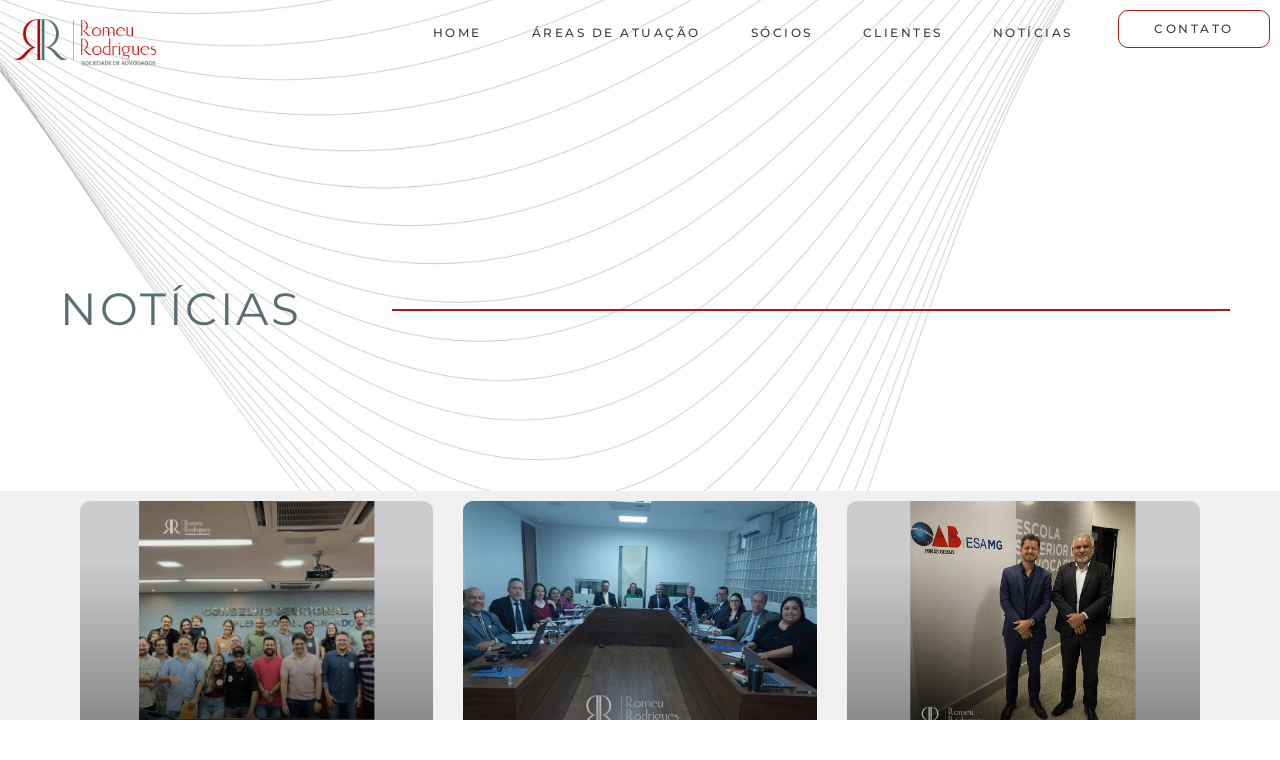

--- FILE ---
content_type: text/html; charset=UTF-8
request_url: https://romeuadv.com.br/arquivos/tag/negocios
body_size: 14160
content:
<!doctype html>
<html lang="pt-BR">
<head>
	<meta charset="UTF-8">
	<meta name="viewport" content="width=device-width, initial-scale=1">
	<link rel="profile" href="https://gmpg.org/xfn/11">
	<title>Negócios &#8211; Romeu Rodrigues Sociedade de Advogados</title>
<meta name='robots' content='max-image-preview:large' />
<link rel="alternate" type="application/rss+xml" title="Feed para Romeu Rodrigues Sociedade de Advogados &raquo;" href="https://romeuadv.com.br/feed" />
<link rel="alternate" type="application/rss+xml" title="Feed de comentários para Romeu Rodrigues Sociedade de Advogados &raquo;" href="https://romeuadv.com.br/comments/feed" />
<link rel="alternate" type="application/rss+xml" title="Feed de tag para Romeu Rodrigues Sociedade de Advogados &raquo; Negócios" href="https://romeuadv.com.br/arquivos/tag/negocios/feed" />
<style id='wp-img-auto-sizes-contain-inline-css'>
img:is([sizes=auto i],[sizes^="auto," i]){contain-intrinsic-size:3000px 1500px}
/*# sourceURL=wp-img-auto-sizes-contain-inline-css */
</style>
<style id='wp-emoji-styles-inline-css'>

	img.wp-smiley, img.emoji {
		display: inline !important;
		border: none !important;
		box-shadow: none !important;
		height: 1em !important;
		width: 1em !important;
		margin: 0 0.07em !important;
		vertical-align: -0.1em !important;
		background: none !important;
		padding: 0 !important;
	}
/*# sourceURL=wp-emoji-styles-inline-css */
</style>
<link rel='stylesheet' id='wp-block-library-css' href='https://romeuadv.com.br/wp-includes/css/dist/block-library/style.min.css?ver=6.9' media='all' />
<style id='global-styles-inline-css'>
:root{--wp--preset--aspect-ratio--square: 1;--wp--preset--aspect-ratio--4-3: 4/3;--wp--preset--aspect-ratio--3-4: 3/4;--wp--preset--aspect-ratio--3-2: 3/2;--wp--preset--aspect-ratio--2-3: 2/3;--wp--preset--aspect-ratio--16-9: 16/9;--wp--preset--aspect-ratio--9-16: 9/16;--wp--preset--color--black: #000000;--wp--preset--color--cyan-bluish-gray: #abb8c3;--wp--preset--color--white: #ffffff;--wp--preset--color--pale-pink: #f78da7;--wp--preset--color--vivid-red: #cf2e2e;--wp--preset--color--luminous-vivid-orange: #ff6900;--wp--preset--color--luminous-vivid-amber: #fcb900;--wp--preset--color--light-green-cyan: #7bdcb5;--wp--preset--color--vivid-green-cyan: #00d084;--wp--preset--color--pale-cyan-blue: #8ed1fc;--wp--preset--color--vivid-cyan-blue: #0693e3;--wp--preset--color--vivid-purple: #9b51e0;--wp--preset--gradient--vivid-cyan-blue-to-vivid-purple: linear-gradient(135deg,rgb(6,147,227) 0%,rgb(155,81,224) 100%);--wp--preset--gradient--light-green-cyan-to-vivid-green-cyan: linear-gradient(135deg,rgb(122,220,180) 0%,rgb(0,208,130) 100%);--wp--preset--gradient--luminous-vivid-amber-to-luminous-vivid-orange: linear-gradient(135deg,rgb(252,185,0) 0%,rgb(255,105,0) 100%);--wp--preset--gradient--luminous-vivid-orange-to-vivid-red: linear-gradient(135deg,rgb(255,105,0) 0%,rgb(207,46,46) 100%);--wp--preset--gradient--very-light-gray-to-cyan-bluish-gray: linear-gradient(135deg,rgb(238,238,238) 0%,rgb(169,184,195) 100%);--wp--preset--gradient--cool-to-warm-spectrum: linear-gradient(135deg,rgb(74,234,220) 0%,rgb(151,120,209) 20%,rgb(207,42,186) 40%,rgb(238,44,130) 60%,rgb(251,105,98) 80%,rgb(254,248,76) 100%);--wp--preset--gradient--blush-light-purple: linear-gradient(135deg,rgb(255,206,236) 0%,rgb(152,150,240) 100%);--wp--preset--gradient--blush-bordeaux: linear-gradient(135deg,rgb(254,205,165) 0%,rgb(254,45,45) 50%,rgb(107,0,62) 100%);--wp--preset--gradient--luminous-dusk: linear-gradient(135deg,rgb(255,203,112) 0%,rgb(199,81,192) 50%,rgb(65,88,208) 100%);--wp--preset--gradient--pale-ocean: linear-gradient(135deg,rgb(255,245,203) 0%,rgb(182,227,212) 50%,rgb(51,167,181) 100%);--wp--preset--gradient--electric-grass: linear-gradient(135deg,rgb(202,248,128) 0%,rgb(113,206,126) 100%);--wp--preset--gradient--midnight: linear-gradient(135deg,rgb(2,3,129) 0%,rgb(40,116,252) 100%);--wp--preset--font-size--small: 13px;--wp--preset--font-size--medium: 20px;--wp--preset--font-size--large: 36px;--wp--preset--font-size--x-large: 42px;--wp--preset--spacing--20: 0.44rem;--wp--preset--spacing--30: 0.67rem;--wp--preset--spacing--40: 1rem;--wp--preset--spacing--50: 1.5rem;--wp--preset--spacing--60: 2.25rem;--wp--preset--spacing--70: 3.38rem;--wp--preset--spacing--80: 5.06rem;--wp--preset--shadow--natural: 6px 6px 9px rgba(0, 0, 0, 0.2);--wp--preset--shadow--deep: 12px 12px 50px rgba(0, 0, 0, 0.4);--wp--preset--shadow--sharp: 6px 6px 0px rgba(0, 0, 0, 0.2);--wp--preset--shadow--outlined: 6px 6px 0px -3px rgb(255, 255, 255), 6px 6px rgb(0, 0, 0);--wp--preset--shadow--crisp: 6px 6px 0px rgb(0, 0, 0);}:root { --wp--style--global--content-size: 800px;--wp--style--global--wide-size: 1200px; }:where(body) { margin: 0; }.wp-site-blocks > .alignleft { float: left; margin-right: 2em; }.wp-site-blocks > .alignright { float: right; margin-left: 2em; }.wp-site-blocks > .aligncenter { justify-content: center; margin-left: auto; margin-right: auto; }:where(.wp-site-blocks) > * { margin-block-start: 24px; margin-block-end: 0; }:where(.wp-site-blocks) > :first-child { margin-block-start: 0; }:where(.wp-site-blocks) > :last-child { margin-block-end: 0; }:root { --wp--style--block-gap: 24px; }:root :where(.is-layout-flow) > :first-child{margin-block-start: 0;}:root :where(.is-layout-flow) > :last-child{margin-block-end: 0;}:root :where(.is-layout-flow) > *{margin-block-start: 24px;margin-block-end: 0;}:root :where(.is-layout-constrained) > :first-child{margin-block-start: 0;}:root :where(.is-layout-constrained) > :last-child{margin-block-end: 0;}:root :where(.is-layout-constrained) > *{margin-block-start: 24px;margin-block-end: 0;}:root :where(.is-layout-flex){gap: 24px;}:root :where(.is-layout-grid){gap: 24px;}.is-layout-flow > .alignleft{float: left;margin-inline-start: 0;margin-inline-end: 2em;}.is-layout-flow > .alignright{float: right;margin-inline-start: 2em;margin-inline-end: 0;}.is-layout-flow > .aligncenter{margin-left: auto !important;margin-right: auto !important;}.is-layout-constrained > .alignleft{float: left;margin-inline-start: 0;margin-inline-end: 2em;}.is-layout-constrained > .alignright{float: right;margin-inline-start: 2em;margin-inline-end: 0;}.is-layout-constrained > .aligncenter{margin-left: auto !important;margin-right: auto !important;}.is-layout-constrained > :where(:not(.alignleft):not(.alignright):not(.alignfull)){max-width: var(--wp--style--global--content-size);margin-left: auto !important;margin-right: auto !important;}.is-layout-constrained > .alignwide{max-width: var(--wp--style--global--wide-size);}body .is-layout-flex{display: flex;}.is-layout-flex{flex-wrap: wrap;align-items: center;}.is-layout-flex > :is(*, div){margin: 0;}body .is-layout-grid{display: grid;}.is-layout-grid > :is(*, div){margin: 0;}body{padding-top: 0px;padding-right: 0px;padding-bottom: 0px;padding-left: 0px;}a:where(:not(.wp-element-button)){text-decoration: underline;}:root :where(.wp-element-button, .wp-block-button__link){background-color: #32373c;border-width: 0;color: #fff;font-family: inherit;font-size: inherit;font-style: inherit;font-weight: inherit;letter-spacing: inherit;line-height: inherit;padding-top: calc(0.667em + 2px);padding-right: calc(1.333em + 2px);padding-bottom: calc(0.667em + 2px);padding-left: calc(1.333em + 2px);text-decoration: none;text-transform: inherit;}.has-black-color{color: var(--wp--preset--color--black) !important;}.has-cyan-bluish-gray-color{color: var(--wp--preset--color--cyan-bluish-gray) !important;}.has-white-color{color: var(--wp--preset--color--white) !important;}.has-pale-pink-color{color: var(--wp--preset--color--pale-pink) !important;}.has-vivid-red-color{color: var(--wp--preset--color--vivid-red) !important;}.has-luminous-vivid-orange-color{color: var(--wp--preset--color--luminous-vivid-orange) !important;}.has-luminous-vivid-amber-color{color: var(--wp--preset--color--luminous-vivid-amber) !important;}.has-light-green-cyan-color{color: var(--wp--preset--color--light-green-cyan) !important;}.has-vivid-green-cyan-color{color: var(--wp--preset--color--vivid-green-cyan) !important;}.has-pale-cyan-blue-color{color: var(--wp--preset--color--pale-cyan-blue) !important;}.has-vivid-cyan-blue-color{color: var(--wp--preset--color--vivid-cyan-blue) !important;}.has-vivid-purple-color{color: var(--wp--preset--color--vivid-purple) !important;}.has-black-background-color{background-color: var(--wp--preset--color--black) !important;}.has-cyan-bluish-gray-background-color{background-color: var(--wp--preset--color--cyan-bluish-gray) !important;}.has-white-background-color{background-color: var(--wp--preset--color--white) !important;}.has-pale-pink-background-color{background-color: var(--wp--preset--color--pale-pink) !important;}.has-vivid-red-background-color{background-color: var(--wp--preset--color--vivid-red) !important;}.has-luminous-vivid-orange-background-color{background-color: var(--wp--preset--color--luminous-vivid-orange) !important;}.has-luminous-vivid-amber-background-color{background-color: var(--wp--preset--color--luminous-vivid-amber) !important;}.has-light-green-cyan-background-color{background-color: var(--wp--preset--color--light-green-cyan) !important;}.has-vivid-green-cyan-background-color{background-color: var(--wp--preset--color--vivid-green-cyan) !important;}.has-pale-cyan-blue-background-color{background-color: var(--wp--preset--color--pale-cyan-blue) !important;}.has-vivid-cyan-blue-background-color{background-color: var(--wp--preset--color--vivid-cyan-blue) !important;}.has-vivid-purple-background-color{background-color: var(--wp--preset--color--vivid-purple) !important;}.has-black-border-color{border-color: var(--wp--preset--color--black) !important;}.has-cyan-bluish-gray-border-color{border-color: var(--wp--preset--color--cyan-bluish-gray) !important;}.has-white-border-color{border-color: var(--wp--preset--color--white) !important;}.has-pale-pink-border-color{border-color: var(--wp--preset--color--pale-pink) !important;}.has-vivid-red-border-color{border-color: var(--wp--preset--color--vivid-red) !important;}.has-luminous-vivid-orange-border-color{border-color: var(--wp--preset--color--luminous-vivid-orange) !important;}.has-luminous-vivid-amber-border-color{border-color: var(--wp--preset--color--luminous-vivid-amber) !important;}.has-light-green-cyan-border-color{border-color: var(--wp--preset--color--light-green-cyan) !important;}.has-vivid-green-cyan-border-color{border-color: var(--wp--preset--color--vivid-green-cyan) !important;}.has-pale-cyan-blue-border-color{border-color: var(--wp--preset--color--pale-cyan-blue) !important;}.has-vivid-cyan-blue-border-color{border-color: var(--wp--preset--color--vivid-cyan-blue) !important;}.has-vivid-purple-border-color{border-color: var(--wp--preset--color--vivid-purple) !important;}.has-vivid-cyan-blue-to-vivid-purple-gradient-background{background: var(--wp--preset--gradient--vivid-cyan-blue-to-vivid-purple) !important;}.has-light-green-cyan-to-vivid-green-cyan-gradient-background{background: var(--wp--preset--gradient--light-green-cyan-to-vivid-green-cyan) !important;}.has-luminous-vivid-amber-to-luminous-vivid-orange-gradient-background{background: var(--wp--preset--gradient--luminous-vivid-amber-to-luminous-vivid-orange) !important;}.has-luminous-vivid-orange-to-vivid-red-gradient-background{background: var(--wp--preset--gradient--luminous-vivid-orange-to-vivid-red) !important;}.has-very-light-gray-to-cyan-bluish-gray-gradient-background{background: var(--wp--preset--gradient--very-light-gray-to-cyan-bluish-gray) !important;}.has-cool-to-warm-spectrum-gradient-background{background: var(--wp--preset--gradient--cool-to-warm-spectrum) !important;}.has-blush-light-purple-gradient-background{background: var(--wp--preset--gradient--blush-light-purple) !important;}.has-blush-bordeaux-gradient-background{background: var(--wp--preset--gradient--blush-bordeaux) !important;}.has-luminous-dusk-gradient-background{background: var(--wp--preset--gradient--luminous-dusk) !important;}.has-pale-ocean-gradient-background{background: var(--wp--preset--gradient--pale-ocean) !important;}.has-electric-grass-gradient-background{background: var(--wp--preset--gradient--electric-grass) !important;}.has-midnight-gradient-background{background: var(--wp--preset--gradient--midnight) !important;}.has-small-font-size{font-size: var(--wp--preset--font-size--small) !important;}.has-medium-font-size{font-size: var(--wp--preset--font-size--medium) !important;}.has-large-font-size{font-size: var(--wp--preset--font-size--large) !important;}.has-x-large-font-size{font-size: var(--wp--preset--font-size--x-large) !important;}
:root :where(.wp-block-pullquote){font-size: 1.5em;line-height: 1.6;}
/*# sourceURL=global-styles-inline-css */
</style>
<link rel='stylesheet' id='hello-elementor-css' href='https://romeuadv.com.br/wp-content/themes/hello-elementor/assets/css/reset.css?ver=3.4.5' media='all' />
<link rel='stylesheet' id='hello-elementor-theme-style-css' href='https://romeuadv.com.br/wp-content/themes/hello-elementor/assets/css/theme.css?ver=3.4.5' media='all' />
<link rel='stylesheet' id='hello-elementor-header-footer-css' href='https://romeuadv.com.br/wp-content/themes/hello-elementor/assets/css/header-footer.css?ver=3.4.5' media='all' />
<link rel='stylesheet' id='elementor-frontend-css' href='https://romeuadv.com.br/wp-content/uploads/elementor/css/custom-frontend.min.css?ver=1768909324' media='all' />
<link rel='stylesheet' id='elementor-post-9-css' href='https://romeuadv.com.br/wp-content/uploads/elementor/css/post-9.css?ver=1768909324' media='all' />
<link rel='stylesheet' id='widget-image-css' href='https://romeuadv.com.br/wp-content/plugins/elementor/assets/css/widget-image.min.css?ver=3.34.2' media='all' />
<link rel='stylesheet' id='widget-nav-menu-css' href='https://romeuadv.com.br/wp-content/uploads/elementor/css/custom-pro-widget-nav-menu.min.css?ver=1768909324' media='all' />
<link rel='stylesheet' id='e-sticky-css' href='https://romeuadv.com.br/wp-content/plugins/elementor-pro/assets/css/modules/sticky.min.css?ver=3.33.2' media='all' />
<link rel='stylesheet' id='widget-social-icons-css' href='https://romeuadv.com.br/wp-content/plugins/elementor/assets/css/widget-social-icons.min.css?ver=3.34.2' media='all' />
<link rel='stylesheet' id='e-apple-webkit-css' href='https://romeuadv.com.br/wp-content/uploads/elementor/css/custom-apple-webkit.min.css?ver=1768909324' media='all' />
<link rel='stylesheet' id='widget-icon-list-css' href='https://romeuadv.com.br/wp-content/uploads/elementor/css/custom-widget-icon-list.min.css?ver=1768909324' media='all' />
<link rel='stylesheet' id='e-animation-float-css' href='https://romeuadv.com.br/wp-content/plugins/elementor/assets/lib/animations/styles/e-animation-float.min.css?ver=3.34.2' media='all' />
<link rel='stylesheet' id='widget-heading-css' href='https://romeuadv.com.br/wp-content/plugins/elementor/assets/css/widget-heading.min.css?ver=3.34.2' media='all' />
<link rel='stylesheet' id='widget-nested-tabs-css' href='https://romeuadv.com.br/wp-content/uploads/elementor/css/custom-widget-nested-tabs.min.css?ver=1768909324' media='all' />
<link rel='stylesheet' id='widget-divider-css' href='https://romeuadv.com.br/wp-content/plugins/elementor/assets/css/widget-divider.min.css?ver=3.34.2' media='all' />
<link rel='stylesheet' id='widget-posts-css' href='https://romeuadv.com.br/wp-content/plugins/elementor-pro/assets/css/widget-posts.min.css?ver=3.33.2' media='all' />
<link rel='stylesheet' id='elementor-icons-css' href='https://romeuadv.com.br/wp-content/plugins/elementor/assets/lib/eicons/css/elementor-icons.min.css?ver=5.46.0' media='all' />
<link rel='stylesheet' id='font-awesome-5-all-css' href='https://romeuadv.com.br/wp-content/plugins/elementor/assets/lib/font-awesome/css/all.min.css?ver=3.34.2' media='all' />
<link rel='stylesheet' id='font-awesome-4-shim-css' href='https://romeuadv.com.br/wp-content/plugins/elementor/assets/lib/font-awesome/css/v4-shims.min.css?ver=3.34.2' media='all' />
<link rel='stylesheet' id='she-header-style-css' href='https://romeuadv.com.br/wp-content/plugins/sticky-header-effects-for-elementor/assets/css/she-header-style.css?ver=2.1.6' media='all' />
<link rel='stylesheet' id='elementor-post-23-css' href='https://romeuadv.com.br/wp-content/uploads/elementor/css/post-23.css?ver=1768909325' media='all' />
<link rel='stylesheet' id='elementor-post-143-css' href='https://romeuadv.com.br/wp-content/uploads/elementor/css/post-143.css?ver=1768909325' media='all' />
<link rel='stylesheet' id='elementor-post-324-css' href='https://romeuadv.com.br/wp-content/uploads/elementor/css/post-324.css?ver=1768910389' media='all' />
<link rel='stylesheet' id='elementor-gf-local-roboto-css' href='https://romeuadv.com.br/wp-content/uploads/elementor/google-fonts/css/roboto.css?ver=1742255117' media='all' />
<link rel='stylesheet' id='elementor-gf-local-robotoslab-css' href='https://romeuadv.com.br/wp-content/uploads/elementor/google-fonts/css/robotoslab.css?ver=1742255121' media='all' />
<link rel='stylesheet' id='elementor-gf-local-montserrat-css' href='https://romeuadv.com.br/wp-content/uploads/elementor/google-fonts/css/montserrat.css?ver=1742255127' media='all' />
<link rel='stylesheet' id='elementor-icons-shared-0-css' href='https://romeuadv.com.br/wp-content/plugins/elementor/assets/lib/font-awesome/css/fontawesome.min.css?ver=5.15.3' media='all' />
<link rel='stylesheet' id='elementor-icons-fa-solid-css' href='https://romeuadv.com.br/wp-content/plugins/elementor/assets/lib/font-awesome/css/solid.min.css?ver=5.15.3' media='all' />
<link rel='stylesheet' id='elementor-icons-fa-brands-css' href='https://romeuadv.com.br/wp-content/plugins/elementor/assets/lib/font-awesome/css/brands.min.css?ver=5.15.3' media='all' />
<link rel='stylesheet' id='elementor-icons-fa-regular-css' href='https://romeuadv.com.br/wp-content/plugins/elementor/assets/lib/font-awesome/css/regular.min.css?ver=5.15.3' media='all' />
<script src="https://romeuadv.com.br/wp-includes/js/jquery/jquery.min.js?ver=3.7.1" id="jquery-core-js"></script>
<script src="https://romeuadv.com.br/wp-includes/js/jquery/jquery-migrate.min.js?ver=3.4.1" id="jquery-migrate-js"></script>
<script src="https://romeuadv.com.br/wp-content/plugins/elementor/assets/lib/font-awesome/js/v4-shims.min.js?ver=3.34.2" id="font-awesome-4-shim-js"></script>
<script src="https://romeuadv.com.br/wp-content/plugins/sticky-header-effects-for-elementor/assets/js/she-header.js?ver=2.1.6" id="she-header-js"></script>
<link rel="https://api.w.org/" href="https://romeuadv.com.br/wp-json/" /><link rel="alternate" title="JSON" type="application/json" href="https://romeuadv.com.br/wp-json/wp/v2/tags/59" /><link rel="EditURI" type="application/rsd+xml" title="RSD" href="https://romeuadv.com.br/xmlrpc.php?rsd" />
<meta name="generator" content="WordPress 6.9" />
<meta name="generator" content="Elementor 3.34.2; features: additional_custom_breakpoints; settings: css_print_method-external, google_font-enabled, font_display-auto">
<!-- Google tag (gtag.js) -->
<script async src="https://www.googletagmanager.com/gtag/js?id=G-027E60ZYCX"></script>
<script>
  window.dataLayer = window.dataLayer || [];
  function gtag(){dataLayer.push(arguments);}
  gtag('js', new Date());

  gtag('config', 'G-027E60ZYCX');
</script>
			<style>
				.e-con.e-parent:nth-of-type(n+4):not(.e-lazyloaded):not(.e-no-lazyload),
				.e-con.e-parent:nth-of-type(n+4):not(.e-lazyloaded):not(.e-no-lazyload) * {
					background-image: none !important;
				}
				@media screen and (max-height: 1024px) {
					.e-con.e-parent:nth-of-type(n+3):not(.e-lazyloaded):not(.e-no-lazyload),
					.e-con.e-parent:nth-of-type(n+3):not(.e-lazyloaded):not(.e-no-lazyload) * {
						background-image: none !important;
					}
				}
				@media screen and (max-height: 640px) {
					.e-con.e-parent:nth-of-type(n+2):not(.e-lazyloaded):not(.e-no-lazyload),
					.e-con.e-parent:nth-of-type(n+2):not(.e-lazyloaded):not(.e-no-lazyload) * {
						background-image: none !important;
					}
				}
			</style>
			<link rel="icon" href="https://romeuadv.com.br/wp-content/uploads/2022/08/image-001-removebg-preview-1-150x150.png" sizes="32x32" />
<link rel="icon" href="https://romeuadv.com.br/wp-content/uploads/2022/08/image-001-removebg-preview-1.png" sizes="192x192" />
<link rel="apple-touch-icon" href="https://romeuadv.com.br/wp-content/uploads/2022/08/image-001-removebg-preview-1.png" />
<meta name="msapplication-TileImage" content="https://romeuadv.com.br/wp-content/uploads/2022/08/image-001-removebg-preview-1.png" />
		<style id="wp-custom-css">
			.elementor-post__thumbnail img.attachment-large.size-large, .elementor-post__thumbnail img.attachment-full.size-full  {
    max-width: 100% !important;
    max-height: 100% !important;
    width: auto !important;
    height: auto !important;
}		</style>
		</head>
<body class="archive tag tag-negocios tag-59 wp-embed-responsive wp-theme-hello-elementor hello-elementor-default elementor-page-324 elementor-default elementor-template-full-width elementor-kit-9">


<a class="skip-link screen-reader-text" href="#content">Ir para o conteúdo</a>

		<header data-elementor-type="header" data-elementor-id="23" class="elementor elementor-23 elementor-location-header" data-elementor-post-type="elementor_library">
			<div class="elementor-element elementor-element-de7deaf e-con-full she-header-yes e-flex e-con e-parent" data-id="de7deaf" data-element_type="container" data-settings="{&quot;background_background&quot;:&quot;classic&quot;,&quot;sticky&quot;:&quot;top&quot;,&quot;transparent&quot;:&quot;yes&quot;,&quot;background_show&quot;:&quot;yes&quot;,&quot;background&quot;:&quot;#EFEFEF&quot;,&quot;bottom_border&quot;:&quot;yes&quot;,&quot;custom_bottom_border_color&quot;:&quot;#00000036&quot;,&quot;custom_bottom_border_width&quot;:{&quot;unit&quot;:&quot;px&quot;,&quot;size&quot;:1,&quot;sizes&quot;:[]},&quot;sticky_on&quot;:[&quot;desktop&quot;,&quot;tablet&quot;,&quot;mobile_extra&quot;,&quot;mobile&quot;],&quot;sticky_offset&quot;:0,&quot;sticky_effects_offset&quot;:0,&quot;sticky_anchor_link_offset&quot;:0,&quot;transparent_on&quot;:[&quot;desktop&quot;,&quot;tablet&quot;,&quot;mobile&quot;],&quot;scroll_distance&quot;:{&quot;unit&quot;:&quot;px&quot;,&quot;size&quot;:60,&quot;sizes&quot;:[]},&quot;scroll_distance_tablet&quot;:{&quot;unit&quot;:&quot;px&quot;,&quot;size&quot;:&quot;&quot;,&quot;sizes&quot;:[]},&quot;scroll_distance_mobile_extra&quot;:{&quot;unit&quot;:&quot;px&quot;,&quot;size&quot;:&quot;&quot;,&quot;sizes&quot;:[]},&quot;scroll_distance_mobile&quot;:{&quot;unit&quot;:&quot;px&quot;,&quot;size&quot;:&quot;&quot;,&quot;sizes&quot;:[]},&quot;she_offset_top&quot;:{&quot;unit&quot;:&quot;px&quot;,&quot;size&quot;:0,&quot;sizes&quot;:[]},&quot;she_offset_top_tablet&quot;:{&quot;unit&quot;:&quot;px&quot;,&quot;size&quot;:&quot;&quot;,&quot;sizes&quot;:[]},&quot;she_offset_top_mobile_extra&quot;:{&quot;unit&quot;:&quot;px&quot;,&quot;size&quot;:&quot;&quot;,&quot;sizes&quot;:[]},&quot;she_offset_top_mobile&quot;:{&quot;unit&quot;:&quot;px&quot;,&quot;size&quot;:&quot;&quot;,&quot;sizes&quot;:[]},&quot;she_width&quot;:{&quot;unit&quot;:&quot;%&quot;,&quot;size&quot;:100,&quot;sizes&quot;:[]},&quot;she_width_tablet&quot;:{&quot;unit&quot;:&quot;px&quot;,&quot;size&quot;:&quot;&quot;,&quot;sizes&quot;:[]},&quot;she_width_mobile_extra&quot;:{&quot;unit&quot;:&quot;px&quot;,&quot;size&quot;:&quot;&quot;,&quot;sizes&quot;:[]},&quot;she_width_mobile&quot;:{&quot;unit&quot;:&quot;px&quot;,&quot;size&quot;:&quot;&quot;,&quot;sizes&quot;:[]},&quot;she_padding&quot;:{&quot;unit&quot;:&quot;px&quot;,&quot;top&quot;:0,&quot;right&quot;:&quot;&quot;,&quot;bottom&quot;:0,&quot;left&quot;:&quot;&quot;,&quot;isLinked&quot;:true},&quot;she_padding_tablet&quot;:{&quot;unit&quot;:&quot;px&quot;,&quot;top&quot;:&quot;&quot;,&quot;right&quot;:&quot;&quot;,&quot;bottom&quot;:&quot;&quot;,&quot;left&quot;:&quot;&quot;,&quot;isLinked&quot;:true},&quot;she_padding_mobile_extra&quot;:{&quot;unit&quot;:&quot;px&quot;,&quot;top&quot;:&quot;&quot;,&quot;right&quot;:&quot;&quot;,&quot;bottom&quot;:&quot;&quot;,&quot;left&quot;:&quot;&quot;,&quot;isLinked&quot;:true},&quot;she_padding_mobile&quot;:{&quot;unit&quot;:&quot;px&quot;,&quot;top&quot;:&quot;&quot;,&quot;right&quot;:&quot;&quot;,&quot;bottom&quot;:&quot;&quot;,&quot;left&quot;:&quot;&quot;,&quot;isLinked&quot;:true},&quot;custom_bottom_border_width_tablet&quot;:{&quot;unit&quot;:&quot;px&quot;,&quot;size&quot;:&quot;&quot;,&quot;sizes&quot;:[]},&quot;custom_bottom_border_width_mobile_extra&quot;:{&quot;unit&quot;:&quot;px&quot;,&quot;size&quot;:&quot;&quot;,&quot;sizes&quot;:[]},&quot;custom_bottom_border_width_mobile&quot;:{&quot;unit&quot;:&quot;px&quot;,&quot;size&quot;:&quot;&quot;,&quot;sizes&quot;:[]}}">
		<div class="elementor-element elementor-element-731e2d1 e-con-full e-flex e-con e-child" data-id="731e2d1" data-element_type="container">
				<div class="elementor-element elementor-element-bf6b422 elementor-widget elementor-widget-image" data-id="bf6b422" data-element_type="widget" data-widget_type="image.default">
				<div class="elementor-widget-container">
																<a href="https://romeuadv.com.br">
							<img fetchpriority="high" width="796" height="313" src="https://romeuadv.com.br/wp-content/uploads/2024/04/image-001-removebg-preview.png" class="attachment-full size-full wp-image-1226" alt="" srcset="https://romeuadv.com.br/wp-content/uploads/2024/04/image-001-removebg-preview.png 796w, https://romeuadv.com.br/wp-content/uploads/2024/04/image-001-removebg-preview-300x118.png 300w, https://romeuadv.com.br/wp-content/uploads/2024/04/image-001-removebg-preview-768x302.png 768w" sizes="(max-width: 796px) 100vw, 796px" />								</a>
															</div>
				</div>
				</div>
		<div class="elementor-element elementor-element-b02f48f e-con-full e-flex e-con e-child" data-id="b02f48f" data-element_type="container">
				<div class="elementor-element elementor-element-25be225 elementor-nav-menu__align-end elementor-nav-menu--stretch elementor-hidden-tablet elementor-hidden-mobile_extra elementor-hidden-mobile elementor-nav-menu--dropdown-tablet elementor-nav-menu__text-align-aside elementor-nav-menu--toggle elementor-nav-menu--burger elementor-widget elementor-widget-nav-menu" data-id="25be225" data-element_type="widget" data-settings="{&quot;full_width&quot;:&quot;stretch&quot;,&quot;layout&quot;:&quot;horizontal&quot;,&quot;submenu_icon&quot;:{&quot;value&quot;:&quot;&lt;i class=\&quot;fas fa-caret-down\&quot; aria-hidden=\&quot;true\&quot;&gt;&lt;\/i&gt;&quot;,&quot;library&quot;:&quot;fa-solid&quot;},&quot;toggle&quot;:&quot;burger&quot;}" data-widget_type="nav-menu.default">
				<div class="elementor-widget-container">
								<nav aria-label="Menu" class="elementor-nav-menu--main elementor-nav-menu__container elementor-nav-menu--layout-horizontal e--pointer-text e--animation-float">
				<ul id="menu-1-25be225" class="elementor-nav-menu"><li class="menu-item menu-item-type-post_type menu-item-object-page menu-item-home menu-item-1212"><a href="https://romeuadv.com.br/" class="elementor-item">Home</a></li>
<li class="menu-item menu-item-type-post_type menu-item-object-page menu-item-1210"><a href="https://romeuadv.com.br/areas-de-atuacao" class="elementor-item">Áreas de Atuação</a></li>
<li class="menu-item menu-item-type-post_type menu-item-object-page menu-item-1211"><a href="https://romeuadv.com.br/socios" class="elementor-item">Sócios</a></li>
<li class="menu-item menu-item-type-post_type menu-item-object-page menu-item-1209"><a href="https://romeuadv.com.br/clientes" class="elementor-item">Clientes</a></li>
<li class="menu-item menu-item-type-post_type menu-item-object-page current_page_parent menu-item-1213"><a href="https://romeuadv.com.br/noticias" class="elementor-item">Notícias</a></li>
</ul>			</nav>
					<div class="elementor-menu-toggle" role="button" tabindex="0" aria-label="Alternar menu" aria-expanded="false">
			<i aria-hidden="true" role="presentation" class="elementor-menu-toggle__icon--open eicon-menu-bar"></i><i aria-hidden="true" role="presentation" class="elementor-menu-toggle__icon--close eicon-close"></i>		</div>
					<nav class="elementor-nav-menu--dropdown elementor-nav-menu__container" aria-hidden="true">
				<ul id="menu-2-25be225" class="elementor-nav-menu"><li class="menu-item menu-item-type-post_type menu-item-object-page menu-item-home menu-item-1212"><a href="https://romeuadv.com.br/" class="elementor-item" tabindex="-1">Home</a></li>
<li class="menu-item menu-item-type-post_type menu-item-object-page menu-item-1210"><a href="https://romeuadv.com.br/areas-de-atuacao" class="elementor-item" tabindex="-1">Áreas de Atuação</a></li>
<li class="menu-item menu-item-type-post_type menu-item-object-page menu-item-1211"><a href="https://romeuadv.com.br/socios" class="elementor-item" tabindex="-1">Sócios</a></li>
<li class="menu-item menu-item-type-post_type menu-item-object-page menu-item-1209"><a href="https://romeuadv.com.br/clientes" class="elementor-item" tabindex="-1">Clientes</a></li>
<li class="menu-item menu-item-type-post_type menu-item-object-page current_page_parent menu-item-1213"><a href="https://romeuadv.com.br/noticias" class="elementor-item" tabindex="-1">Notícias</a></li>
</ul>			</nav>
						</div>
				</div>
				<div class="elementor-element elementor-element-7e0a91d elementor-nav-menu__align-end elementor-nav-menu--stretch elementor-hidden-desktop elementor-nav-menu--dropdown-tablet elementor-nav-menu__text-align-aside elementor-nav-menu--toggle elementor-nav-menu--burger elementor-widget elementor-widget-nav-menu" data-id="7e0a91d" data-element_type="widget" data-settings="{&quot;full_width&quot;:&quot;stretch&quot;,&quot;layout&quot;:&quot;horizontal&quot;,&quot;submenu_icon&quot;:{&quot;value&quot;:&quot;&lt;i class=\&quot;fas fa-caret-down\&quot; aria-hidden=\&quot;true\&quot;&gt;&lt;\/i&gt;&quot;,&quot;library&quot;:&quot;fa-solid&quot;},&quot;toggle&quot;:&quot;burger&quot;}" data-widget_type="nav-menu.default">
				<div class="elementor-widget-container">
								<nav aria-label="Menu" class="elementor-nav-menu--main elementor-nav-menu__container elementor-nav-menu--layout-horizontal e--pointer-text e--animation-float">
				<ul id="menu-1-7e0a91d" class="elementor-nav-menu"><li class="menu-item menu-item-type-post_type menu-item-object-page menu-item-home menu-item-1224"><a href="https://romeuadv.com.br/" class="elementor-item">Home</a></li>
<li class="menu-item menu-item-type-post_type menu-item-object-page menu-item-1222"><a href="https://romeuadv.com.br/areas-de-atuacao" class="elementor-item">Áreas de Atuação</a></li>
<li class="menu-item menu-item-type-post_type menu-item-object-page menu-item-1223"><a href="https://romeuadv.com.br/socios" class="elementor-item">Sócios</a></li>
<li class="menu-item menu-item-type-post_type menu-item-object-page menu-item-1221"><a href="https://romeuadv.com.br/clientes" class="elementor-item">Clientes</a></li>
<li class="menu-item menu-item-type-post_type menu-item-object-page current_page_parent menu-item-1225"><a href="https://romeuadv.com.br/noticias" class="elementor-item">Notícias</a></li>
<li class="menu-item menu-item-type-post_type menu-item-object-page menu-item-1220"><a href="https://romeuadv.com.br/contato" class="elementor-item">Contato</a></li>
</ul>			</nav>
					<div class="elementor-menu-toggle" role="button" tabindex="0" aria-label="Alternar menu" aria-expanded="false">
			<i aria-hidden="true" role="presentation" class="elementor-menu-toggle__icon--open eicon-menu-bar"></i><i aria-hidden="true" role="presentation" class="elementor-menu-toggle__icon--close eicon-close"></i>		</div>
					<nav class="elementor-nav-menu--dropdown elementor-nav-menu__container" aria-hidden="true">
				<ul id="menu-2-7e0a91d" class="elementor-nav-menu"><li class="menu-item menu-item-type-post_type menu-item-object-page menu-item-home menu-item-1224"><a href="https://romeuadv.com.br/" class="elementor-item" tabindex="-1">Home</a></li>
<li class="menu-item menu-item-type-post_type menu-item-object-page menu-item-1222"><a href="https://romeuadv.com.br/areas-de-atuacao" class="elementor-item" tabindex="-1">Áreas de Atuação</a></li>
<li class="menu-item menu-item-type-post_type menu-item-object-page menu-item-1223"><a href="https://romeuadv.com.br/socios" class="elementor-item" tabindex="-1">Sócios</a></li>
<li class="menu-item menu-item-type-post_type menu-item-object-page menu-item-1221"><a href="https://romeuadv.com.br/clientes" class="elementor-item" tabindex="-1">Clientes</a></li>
<li class="menu-item menu-item-type-post_type menu-item-object-page current_page_parent menu-item-1225"><a href="https://romeuadv.com.br/noticias" class="elementor-item" tabindex="-1">Notícias</a></li>
<li class="menu-item menu-item-type-post_type menu-item-object-page menu-item-1220"><a href="https://romeuadv.com.br/contato" class="elementor-item" tabindex="-1">Contato</a></li>
</ul>			</nav>
						</div>
				</div>
				</div>
		<div class="elementor-element elementor-element-dafdc30 e-con-full elementor-hidden-mobile elementor-hidden-mobile_extra e-flex e-con e-child" data-id="dafdc30" data-element_type="container">
				<div class="elementor-element elementor-element-b4c5f22 elementor-align-justify elementor-widget elementor-widget-button" data-id="b4c5f22" data-element_type="widget" data-widget_type="button.default">
				<div class="elementor-widget-container">
									<div class="elementor-button-wrapper">
					<a class="elementor-button elementor-button-link elementor-size-sm" href="https://romeuadv.com.br/contato">
						<span class="elementor-button-content-wrapper">
									<span class="elementor-button-text">Contato</span>
					</span>
					</a>
				</div>
								</div>
				</div>
				</div>
				</div>
				</header>
				<div data-elementor-type="archive" data-elementor-id="324" class="elementor elementor-324 elementor-location-archive" data-elementor-post-type="elementor_library">
			<div class="elementor-element elementor-element-512e8aa e-flex e-con-boxed e-con e-parent" data-id="512e8aa" data-element_type="container" data-settings="{&quot;background_background&quot;:&quot;classic&quot;}">
					<div class="e-con-inner">
		<div class="elementor-element elementor-element-09bb054 e-con-full e-flex e-con e-child" data-id="09bb054" data-element_type="container">
				<div class="elementor-element elementor-element-be62e7c elementor-widget elementor-widget-heading" data-id="be62e7c" data-element_type="widget" data-widget_type="heading.default">
				<div class="elementor-widget-container">
					<h2 class="elementor-heading-title elementor-size-default">Notícias</h2>				</div>
				</div>
				</div>
		<div class="elementor-element elementor-element-034bc56 e-flex e-con-boxed e-con e-child" data-id="034bc56" data-element_type="container">
					<div class="e-con-inner">
				<div class="elementor-element elementor-element-c6b530f elementor-widget-divider--view-line elementor-widget elementor-widget-divider" data-id="c6b530f" data-element_type="widget" data-widget_type="divider.default">
				<div class="elementor-widget-container">
							<div class="elementor-divider">
			<span class="elementor-divider-separator">
						</span>
		</div>
						</div>
				</div>
					</div>
				</div>
					</div>
				</div>
		<div class="elementor-element elementor-element-94e0bcb e-flex e-con-boxed e-con e-parent" data-id="94e0bcb" data-element_type="container" data-settings="{&quot;background_background&quot;:&quot;classic&quot;}">
					<div class="e-con-inner">
		<div class="elementor-element elementor-element-3cca8d4 e-con-full e-flex e-con e-child" data-id="3cca8d4" data-element_type="container">
				<div class="elementor-element elementor-element-0d075b4 elementor-grid-3 elementor-grid-tablet-2 elementor-grid-mobile-1 elementor-posts--thumbnail-top elementor-posts__hover-gradient elementor-widget elementor-widget-posts" data-id="0d075b4" data-element_type="widget" data-settings="{&quot;pagination_type&quot;:&quot;numbers&quot;,&quot;cards_columns&quot;:&quot;3&quot;,&quot;cards_columns_tablet&quot;:&quot;2&quot;,&quot;cards_columns_mobile&quot;:&quot;1&quot;,&quot;cards_row_gap&quot;:{&quot;unit&quot;:&quot;px&quot;,&quot;size&quot;:35,&quot;sizes&quot;:[]},&quot;cards_row_gap_tablet&quot;:{&quot;unit&quot;:&quot;px&quot;,&quot;size&quot;:&quot;&quot;,&quot;sizes&quot;:[]},&quot;cards_row_gap_mobile_extra&quot;:{&quot;unit&quot;:&quot;px&quot;,&quot;size&quot;:&quot;&quot;,&quot;sizes&quot;:[]},&quot;cards_row_gap_mobile&quot;:{&quot;unit&quot;:&quot;px&quot;,&quot;size&quot;:&quot;&quot;,&quot;sizes&quot;:[]}}" data-widget_type="posts.cards">
				<div class="elementor-widget-container">
							<div class="elementor-posts-container elementor-posts elementor-posts--skin-cards elementor-grid" role="list">
				<article class="elementor-post elementor-grid-item post-903 post type-post status-publish format-standard has-post-thumbnail hentry category-institucional" role="listitem">
			<div class="elementor-post__card">
				<a class="elementor-post__thumbnail__link" href="https://romeuadv.com.br/arquivos/903" tabindex="-1" ><div class="elementor-post__thumbnail"><img width="800" height="800" src="https://romeuadv.com.br/wp-content/uploads/2022/11/MOCKUPP-BCR-1024x1024.png" class="attachment-large size-large wp-image-904" alt="" decoding="async" srcset="https://romeuadv.com.br/wp-content/uploads/2022/11/MOCKUPP-BCR-1024x1024.png 1024w, https://romeuadv.com.br/wp-content/uploads/2022/11/MOCKUPP-BCR-300x300.png 300w, https://romeuadv.com.br/wp-content/uploads/2022/11/MOCKUPP-BCR-150x150.png 150w, https://romeuadv.com.br/wp-content/uploads/2022/11/MOCKUPP-BCR-768x768.png 768w, https://romeuadv.com.br/wp-content/uploads/2022/11/MOCKUPP-BCR.png 1080w" sizes="(max-width: 800px) 100vw, 800px" /></div></a>
				<div class="elementor-post__text">
				<h3 class="elementor-post__title">
			<a href="https://romeuadv.com.br/arquivos/903" >
				Romeu Rodrigues é eleito Conselheiro Científico, Consultivo e Fiscal do Instituto de Ciências Penais (ICP) para o biênio 2022/2024			</a>
		</h3>
		
		<a class="elementor-post__read-more" href="https://romeuadv.com.br/arquivos/903" aria-label="Leia mais sobre Romeu Rodrigues é eleito Conselheiro Científico, Consultivo e Fiscal do Instituto de Ciências Penais (ICP) para o biênio 2022/2024" tabindex="-1" >
			Leia mais »		</a>

				</div>
					</div>
		</article>
				<article class="elementor-post elementor-grid-item post-866 post type-post status-publish format-standard has-post-thumbnail hentry category-institucional" role="listitem">
			<div class="elementor-post__card">
				<a class="elementor-post__thumbnail__link" href="https://romeuadv.com.br/arquivos/866" tabindex="-1" ><div class="elementor-post__thumbnail"><img width="800" height="526" src="https://romeuadv.com.br/wp-content/uploads/2022/10/romeu-adv-oab.jpeg" class="attachment-large size-large wp-image-867" alt="" decoding="async" srcset="https://romeuadv.com.br/wp-content/uploads/2022/10/romeu-adv-oab.jpeg 1024w, https://romeuadv.com.br/wp-content/uploads/2022/10/romeu-adv-oab-300x197.jpeg 300w, https://romeuadv.com.br/wp-content/uploads/2022/10/romeu-adv-oab-768x505.jpeg 768w" sizes="(max-width: 800px) 100vw, 800px" /></div></a>
				<div class="elementor-post__text">
				<h3 class="elementor-post__title">
			<a href="https://romeuadv.com.br/arquivos/866" >
				Romeu Rodrigues aceita novo desafio na OAB-MG, como membro da Câmara de Desagravos Públicos			</a>
		</h3>
		
		<a class="elementor-post__read-more" href="https://romeuadv.com.br/arquivos/866" aria-label="Leia mais sobre Romeu Rodrigues aceita novo desafio na OAB-MG, como membro da Câmara de Desagravos Públicos" tabindex="-1" >
			Leia mais »		</a>

				</div>
					</div>
		</article>
				<article class="elementor-post elementor-grid-item post-852 post type-post status-publish format-standard has-post-thumbnail hentry category-institucional" role="listitem">
			<div class="elementor-post__card">
				<a class="elementor-post__thumbnail__link" href="https://romeuadv.com.br/arquivos/852" tabindex="-1" ><div class="elementor-post__thumbnail"><img loading="lazy" width="768" height="803" src="https://romeuadv.com.br/wp-content/uploads/2022/09/modelo8.png" class="attachment-large size-large wp-image-1019" alt="" decoding="async" srcset="https://romeuadv.com.br/wp-content/uploads/2022/09/modelo8.png 768w, https://romeuadv.com.br/wp-content/uploads/2022/09/modelo8-287x300.png 287w" sizes="(max-width: 768px) 100vw, 768px" /></div></a>
				<div class="elementor-post__text">
				<h3 class="elementor-post__title">
			<a href="https://romeuadv.com.br/arquivos/852" >
				Romeu Rodrigues é nomeado Coordenador do Departamento de Direito Penal Econômico da Escola Superior de Advocacia do Estado de Minas (ESA-MG)			</a>
		</h3>
		
		<a class="elementor-post__read-more" href="https://romeuadv.com.br/arquivos/852" aria-label="Leia mais sobre Romeu Rodrigues é nomeado Coordenador do Departamento de Direito Penal Econômico da Escola Superior de Advocacia do Estado de Minas (ESA-MG)" tabindex="-1" >
			Leia mais »		</a>

				</div>
					</div>
		</article>
				<article class="elementor-post elementor-grid-item post-635 post type-post status-publish format-standard has-post-thumbnail hentry category-institucional" role="listitem">
			<div class="elementor-post__card">
				<a class="elementor-post__thumbnail__link" href="https://romeuadv.com.br/arquivos/635" tabindex="-1" ><div class="elementor-post__thumbnail"><img loading="lazy" width="800" height="600" src="https://romeuadv.com.br/wp-content/uploads/2022/08/Romeu-Rodrigues-e-Monica-Marques-Rodrigues-sao-Coautores-do-Livro-Direito-Cooperativo.jpeg" class="attachment-large size-large wp-image-636" alt="" decoding="async" srcset="https://romeuadv.com.br/wp-content/uploads/2022/08/Romeu-Rodrigues-e-Monica-Marques-Rodrigues-sao-Coautores-do-Livro-Direito-Cooperativo.jpeg 1024w, https://romeuadv.com.br/wp-content/uploads/2022/08/Romeu-Rodrigues-e-Monica-Marques-Rodrigues-sao-Coautores-do-Livro-Direito-Cooperativo-300x225.jpeg 300w, https://romeuadv.com.br/wp-content/uploads/2022/08/Romeu-Rodrigues-e-Monica-Marques-Rodrigues-sao-Coautores-do-Livro-Direito-Cooperativo-768x576.jpeg 768w" sizes="(max-width: 800px) 100vw, 800px" /></div></a>
				<div class="elementor-post__text">
				<h3 class="elementor-post__title">
			<a href="https://romeuadv.com.br/arquivos/635" >
				Romeu Rodrigues e Mônica Marques Rodrigues são Coautores do Livro Direito Cooperativo &#8211; Avanços, desafios e perspectivas &#8211; Vol. II			</a>
		</h3>
		
		<a class="elementor-post__read-more" href="https://romeuadv.com.br/arquivos/635" aria-label="Leia mais sobre Romeu Rodrigues e Mônica Marques Rodrigues são Coautores do Livro Direito Cooperativo &#8211; Avanços, desafios e perspectivas &#8211; Vol. II" tabindex="-1" >
			Leia mais »		</a>

				</div>
					</div>
		</article>
				<article class="elementor-post elementor-grid-item post-629 post type-post status-publish format-standard has-post-thumbnail hentry category-institucional" role="listitem">
			<div class="elementor-post__card">
				<a class="elementor-post__thumbnail__link" href="https://romeuadv.com.br/arquivos/629" tabindex="-1" ><div class="elementor-post__thumbnail"><img loading="lazy" width="800" height="450" src="https://romeuadv.com.br/wp-content/uploads/2022/08/Nova-Lei-de-Drogas-aprovada-pelo-Senado-Federal.-Avanco-ou-retrocesso.jpg" class="attachment-large size-large wp-image-630" alt="" decoding="async" srcset="https://romeuadv.com.br/wp-content/uploads/2022/08/Nova-Lei-de-Drogas-aprovada-pelo-Senado-Federal.-Avanco-ou-retrocesso.jpg 960w, https://romeuadv.com.br/wp-content/uploads/2022/08/Nova-Lei-de-Drogas-aprovada-pelo-Senado-Federal.-Avanco-ou-retrocesso-300x169.jpg 300w, https://romeuadv.com.br/wp-content/uploads/2022/08/Nova-Lei-de-Drogas-aprovada-pelo-Senado-Federal.-Avanco-ou-retrocesso-768x432.jpg 768w" sizes="(max-width: 800px) 100vw, 800px" /></div></a>
				<div class="elementor-post__text">
				<h3 class="elementor-post__title">
			<a href="https://romeuadv.com.br/arquivos/629" >
				Nova Lei de Drogas aprovada pelo Senado Federal.  Avanço ou retrocesso?			</a>
		</h3>
		
		<a class="elementor-post__read-more" href="https://romeuadv.com.br/arquivos/629" aria-label="Leia mais sobre Nova Lei de Drogas aprovada pelo Senado Federal.  Avanço ou retrocesso?" tabindex="-1" >
			Leia mais »		</a>

				</div>
					</div>
		</article>
				<article class="elementor-post elementor-grid-item post-626 post type-post status-publish format-standard has-post-thumbnail hentry category-institucional" role="listitem">
			<div class="elementor-post__card">
				<a class="elementor-post__thumbnail__link" href="https://romeuadv.com.br/arquivos/626" tabindex="-1" ><div class="elementor-post__thumbnail"><img loading="lazy" width="800" height="800" src="https://romeuadv.com.br/wp-content/uploads/2022/08/Debate-sobre-a-Prisao-Preventiva-O-caso-Temer-e-a-constitucionalidade-da-medida..jpg" class="attachment-large size-large wp-image-627" alt="" decoding="async" srcset="https://romeuadv.com.br/wp-content/uploads/2022/08/Debate-sobre-a-Prisao-Preventiva-O-caso-Temer-e-a-constitucionalidade-da-medida..jpg 960w, https://romeuadv.com.br/wp-content/uploads/2022/08/Debate-sobre-a-Prisao-Preventiva-O-caso-Temer-e-a-constitucionalidade-da-medida.-300x300.jpg 300w, https://romeuadv.com.br/wp-content/uploads/2022/08/Debate-sobre-a-Prisao-Preventiva-O-caso-Temer-e-a-constitucionalidade-da-medida.-150x150.jpg 150w, https://romeuadv.com.br/wp-content/uploads/2022/08/Debate-sobre-a-Prisao-Preventiva-O-caso-Temer-e-a-constitucionalidade-da-medida.-768x768.jpg 768w" sizes="(max-width: 800px) 100vw, 800px" /></div></a>
				<div class="elementor-post__text">
				<h3 class="elementor-post__title">
			<a href="https://romeuadv.com.br/arquivos/626" >
				Debate sobre a Prisão Preventiva &#8211; O caso Temer e a constitucionalidade da medida.			</a>
		</h3>
		
		<a class="elementor-post__read-more" href="https://romeuadv.com.br/arquivos/626" aria-label="Leia mais sobre Debate sobre a Prisão Preventiva &#8211; O caso Temer e a constitucionalidade da medida." tabindex="-1" >
			Leia mais »		</a>

				</div>
					</div>
		</article>
				<article class="elementor-post elementor-grid-item post-620 post type-post status-publish format-standard has-post-thumbnail hentry category-institucional" role="listitem">
			<div class="elementor-post__card">
				<a class="elementor-post__thumbnail__link" href="https://romeuadv.com.br/arquivos/620" tabindex="-1" ><div class="elementor-post__thumbnail"><img loading="lazy" width="800" height="451" src="https://romeuadv.com.br/wp-content/uploads/2022/08/Romeu-Rodrigues-e-entrevistado-na-Rede-Super-sobre-o-Projeto-de-Lei-Anticrime.jpg" class="attachment-large size-large wp-image-621" alt="" decoding="async" srcset="https://romeuadv.com.br/wp-content/uploads/2022/08/Romeu-Rodrigues-e-entrevistado-na-Rede-Super-sobre-o-Projeto-de-Lei-Anticrime.jpg 820w, https://romeuadv.com.br/wp-content/uploads/2022/08/Romeu-Rodrigues-e-entrevistado-na-Rede-Super-sobre-o-Projeto-de-Lei-Anticrime-300x169.jpg 300w, https://romeuadv.com.br/wp-content/uploads/2022/08/Romeu-Rodrigues-e-entrevistado-na-Rede-Super-sobre-o-Projeto-de-Lei-Anticrime-768x433.jpg 768w" sizes="(max-width: 800px) 100vw, 800px" /></div></a>
				<div class="elementor-post__text">
				<h3 class="elementor-post__title">
			<a href="https://romeuadv.com.br/arquivos/620" >
				Romeu Rodrigues é entrevistado na Rede Super sobre o Projeto de Lei Anticrime			</a>
		</h3>
		
		<a class="elementor-post__read-more" href="https://romeuadv.com.br/arquivos/620" aria-label="Leia mais sobre Romeu Rodrigues é entrevistado na Rede Super sobre o Projeto de Lei Anticrime" tabindex="-1" >
			Leia mais »		</a>

				</div>
					</div>
		</article>
				<article class="elementor-post elementor-grid-item post-613 post type-post status-publish format-standard has-post-thumbnail hentry category-institucional" role="listitem">
			<div class="elementor-post__card">
				<a class="elementor-post__thumbnail__link" href="https://romeuadv.com.br/arquivos/613" tabindex="-1" ><div class="elementor-post__thumbnail"><img loading="lazy" width="800" height="800" src="https://romeuadv.com.br/wp-content/uploads/2022/08/Romeu-Rodrigues-e-entrevistado-pela-98-FM.jpg" class="attachment-large size-large wp-image-614" alt="" decoding="async" srcset="https://romeuadv.com.br/wp-content/uploads/2022/08/Romeu-Rodrigues-e-entrevistado-pela-98-FM.jpg 800w, https://romeuadv.com.br/wp-content/uploads/2022/08/Romeu-Rodrigues-e-entrevistado-pela-98-FM-300x300.jpg 300w, https://romeuadv.com.br/wp-content/uploads/2022/08/Romeu-Rodrigues-e-entrevistado-pela-98-FM-150x150.jpg 150w, https://romeuadv.com.br/wp-content/uploads/2022/08/Romeu-Rodrigues-e-entrevistado-pela-98-FM-768x768.jpg 768w" sizes="(max-width: 800px) 100vw, 800px" /></div></a>
				<div class="elementor-post__text">
				<h3 class="elementor-post__title">
			<a href="https://romeuadv.com.br/arquivos/613" >
				Romeu Rodrigues é entrevistado pela 98 FM			</a>
		</h3>
		
		<a class="elementor-post__read-more" href="https://romeuadv.com.br/arquivos/613" aria-label="Leia mais sobre Romeu Rodrigues é entrevistado pela 98 FM" tabindex="-1" >
			Leia mais »		</a>

				</div>
					</div>
		</article>
				<article class="elementor-post elementor-grid-item post-602 post type-post status-publish format-standard has-post-thumbnail hentry category-institucional" role="listitem">
			<div class="elementor-post__card">
				<a class="elementor-post__thumbnail__link" href="https://romeuadv.com.br/arquivos/602" tabindex="-1" ><div class="elementor-post__thumbnail"><img loading="lazy" width="800" height="533" src="https://romeuadv.com.br/wp-content/uploads/2022/08/Romeu-Rodrigues-toma-posse-como-membro-efetivo-do-IAMG-1024x682.jpg" class="attachment-large size-large wp-image-603" alt="" decoding="async" srcset="https://romeuadv.com.br/wp-content/uploads/2022/08/Romeu-Rodrigues-toma-posse-como-membro-efetivo-do-IAMG-1024x682.jpg 1024w, https://romeuadv.com.br/wp-content/uploads/2022/08/Romeu-Rodrigues-toma-posse-como-membro-efetivo-do-IAMG-300x200.jpg 300w, https://romeuadv.com.br/wp-content/uploads/2022/08/Romeu-Rodrigues-toma-posse-como-membro-efetivo-do-IAMG-768x512.jpg 768w, https://romeuadv.com.br/wp-content/uploads/2022/08/Romeu-Rodrigues-toma-posse-como-membro-efetivo-do-IAMG.jpg 1280w" sizes="(max-width: 800px) 100vw, 800px" /></div></a>
				<div class="elementor-post__text">
				<h3 class="elementor-post__title">
			<a href="https://romeuadv.com.br/arquivos/602" >
				Romeu Rodrigues toma posse como membro efetivo do IAMG			</a>
		</h3>
		
		<a class="elementor-post__read-more" href="https://romeuadv.com.br/arquivos/602" aria-label="Leia mais sobre Romeu Rodrigues toma posse como membro efetivo do IAMG" tabindex="-1" >
			Leia mais »		</a>

				</div>
					</div>
		</article>
				</div>
		
				<div class="e-load-more-anchor" data-page="1" data-max-page="3" data-next-page="https://romeuadv.com.br/arquivos/tag/negocios/page/2"></div>
				<nav class="elementor-pagination" aria-label="Paginação">
			<span aria-current="page" class="page-numbers current"><span class="elementor-screen-only">Página</span>1</span>
<a class="page-numbers" href="https://romeuadv.com.br/arquivos/tag/negocios/page/2"><span class="elementor-screen-only">Página</span>2</a>
<a class="page-numbers" href="https://romeuadv.com.br/arquivos/tag/negocios/page/3"><span class="elementor-screen-only">Página</span>3</a>		</nav>
						</div>
				</div>
				</div>
					</div>
				</div>
				</div>
				<footer data-elementor-type="footer" data-elementor-id="143" class="elementor elementor-143 elementor-location-footer" data-elementor-post-type="elementor_library">
					<section class="elementor-section elementor-top-section elementor-element elementor-element-2c5541e3 elementor-section-content-middle elementor-hidden-desktop elementor-hidden-tablet elementor-hidden-mobile elementor-hidden-mobile_extra elementor-section-boxed elementor-section-height-default elementor-section-height-default" data-id="2c5541e3" data-element_type="section" data-settings="{&quot;background_background&quot;:&quot;classic&quot;}">
						<div class="elementor-container elementor-column-gap-default">
					<div class="elementor-column elementor-col-25 elementor-top-column elementor-element elementor-element-eaf9c1c" data-id="eaf9c1c" data-element_type="column">
			<div class="elementor-widget-wrap elementor-element-populated">
						<div class="elementor-element elementor-element-472665f elementor-widget elementor-widget-image" data-id="472665f" data-element_type="widget" data-widget_type="image.default">
				<div class="elementor-widget-container">
															<img loading="lazy" width="792" height="256" src="https://romeuadv.com.br/wp-content/uploads/2022/06/logo_romeu_rodrigues_branco.png" class="attachment-large size-large wp-image-24" alt="" srcset="https://romeuadv.com.br/wp-content/uploads/2022/06/logo_romeu_rodrigues_branco.png 792w, https://romeuadv.com.br/wp-content/uploads/2022/06/logo_romeu_rodrigues_branco-300x97.png 300w, https://romeuadv.com.br/wp-content/uploads/2022/06/logo_romeu_rodrigues_branco-768x248.png 768w" sizes="(max-width: 792px) 100vw, 792px" />															</div>
				</div>
				<div class="elementor-element elementor-element-e2f70e8 elementor-shape-circle elementor-grid-0 e-grid-align-center elementor-widget elementor-widget-social-icons" data-id="e2f70e8" data-element_type="widget" data-widget_type="social-icons.default">
				<div class="elementor-widget-container">
							<div class="elementor-social-icons-wrapper elementor-grid">
							<span class="elementor-grid-item">
					<a class="elementor-icon elementor-social-icon elementor-social-icon-youtube elementor-repeater-item-c3ac2bb" href="https://www.youtube.com/channel/UC4NCs9UkB8Vli52uKDdDldQ/videos" target="_blank">
						<span class="elementor-screen-only">Youtube</span>
						<i aria-hidden="true" class="fab fa-youtube"></i>					</a>
				</span>
					</div>
						</div>
				</div>
				<div class="elementor-element elementor-element-7318219 elementor-shape-circle elementor-hidden-desktop elementor-hidden-tablet elementor-hidden-mobile elementor-grid-0 e-grid-align-center elementor-widget elementor-widget-social-icons" data-id="7318219" data-element_type="widget" data-widget_type="social-icons.default">
				<div class="elementor-widget-container">
							<div class="elementor-social-icons-wrapper elementor-grid" role="list">
							<span class="elementor-grid-item" role="listitem">
					<a class="elementor-icon elementor-social-icon elementor-social-icon-facebook elementor-repeater-item-a2539db" href="https://www.facebook.com/BCR-Advogados-102467222495263" target="_blank">
						<span class="elementor-screen-only">Facebook</span>
						<i aria-hidden="true" class="fab fa-facebook"></i>					</a>
				</span>
							<span class="elementor-grid-item" role="listitem">
					<a class="elementor-icon elementor-social-icon elementor-social-icon-instagram elementor-repeater-item-4d479d7" href="https://www.instagram.com/bcr.adv" target="_blank">
						<span class="elementor-screen-only">Instagram</span>
						<i aria-hidden="true" class="fab fa-instagram"></i>					</a>
				</span>
							<span class="elementor-grid-item" role="listitem">
					<a class="elementor-icon elementor-social-icon elementor-social-icon-linkedin elementor-repeater-item-549b5ef" href="https://www.linkedin.com/in/bcr-advogados-40b842240/" target="_blank">
						<span class="elementor-screen-only">Linkedin</span>
						<i aria-hidden="true" class="fab fa-linkedin"></i>					</a>
				</span>
							<span class="elementor-grid-item" role="listitem">
					<a class="elementor-icon elementor-social-icon elementor-social-icon-youtube elementor-repeater-item-c3ac2bb" href="https://www.youtube.com/channel/UC4NCs9UkB8Vli52uKDdDldQ/videos" target="_blank">
						<span class="elementor-screen-only">Youtube</span>
						<i aria-hidden="true" class="fab fa-youtube"></i>					</a>
				</span>
					</div>
						</div>
				</div>
					</div>
		</div>
				<div class="elementor-column elementor-col-25 elementor-top-column elementor-element elementor-element-5a91b106" data-id="5a91b106" data-element_type="column">
			<div class="elementor-widget-wrap elementor-element-populated">
						<div class="elementor-element elementor-element-53040d4d elementor-align-center elementor-icon-list--layout-traditional elementor-list-item-link-full_width elementor-widget elementor-widget-icon-list" data-id="53040d4d" data-element_type="widget" data-widget_type="icon-list.default">
				<div class="elementor-widget-container">
							<ul class="elementor-icon-list-items">
							<li class="elementor-icon-list-item">
										<span class="elementor-icon-list-text">BELO HORIZONTE/MG</span>
									</li>
						</ul>
						</div>
				</div>
				<div class="elementor-element elementor-element-705e54d0 elementor-align-center elementor-icon-list--layout-traditional elementor-list-item-link-full_width elementor-widget elementor-widget-icon-list" data-id="705e54d0" data-element_type="widget" data-widget_type="icon-list.default">
				<div class="elementor-widget-container">
							<ul class="elementor-icon-list-items">
							<li class="elementor-icon-list-item">
										<span class="elementor-icon-list-text">(31) 99957-6424</span>
									</li>
								<li class="elementor-icon-list-item">
											<a href="https://api.whatsapp.com/send?phone=553132953709" target="_blank">

											<span class="elementor-icon-list-text">(31) 3295-3709</span>
											</a>
									</li>
						</ul>
						</div>
				</div>
				<div class="elementor-element elementor-element-9ceb893 elementor-align-center elementor-hidden-desktop elementor-hidden-tablet elementor-hidden-mobile elementor-icon-list--layout-traditional elementor-list-item-link-full_width elementor-widget elementor-widget-icon-list" data-id="9ceb893" data-element_type="widget" data-widget_type="icon-list.default">
				<div class="elementor-widget-container">
							<ul class="elementor-icon-list-items">
							<li class="elementor-icon-list-item">
										<span class="elementor-icon-list-text">Rua Buenos Aires, 10, 12º e 13º andares, Carmo, <br>CEP 30.315-570</span>
									</li>
						</ul>
						</div>
				</div>
				<div class="elementor-element elementor-element-5c09b27 elementor-align-center elementor-icon-list--layout-traditional elementor-list-item-link-full_width elementor-widget elementor-widget-icon-list" data-id="5c09b27" data-element_type="widget" data-widget_type="icon-list.default">
				<div class="elementor-widget-container">
							<ul class="elementor-icon-list-items">
							<li class="elementor-icon-list-item">
										<span class="elementor-icon-list-text"> Rua da Bahia, 1345, sala 1301, Lourdes, 30160-011</span>
									</li>
						</ul>
						</div>
				</div>
				<div class="elementor-element elementor-element-6db3f44 elementor-align-center elementor-hidden-desktop elementor-hidden-tablet elementor-hidden-mobile elementor-widget elementor-widget-button" data-id="6db3f44" data-element_type="widget" data-widget_type="button.default">
				<div class="elementor-widget-container">
									<div class="elementor-button-wrapper">
					<a class="elementor-button elementor-button-link elementor-size-sm elementor-animation-float" href="https://goo.gl/maps/zPEyUwmFtJMLAdF96" target="_blank">
						<span class="elementor-button-content-wrapper">
						<span class="elementor-button-icon">
				<i aria-hidden="true" class="fas fa-map-marker-alt"></i>			</span>
									<span class="elementor-button-text">ABRIR MAPA</span>
					</span>
					</a>
				</div>
								</div>
				</div>
				<div class="elementor-element elementor-element-36a20ac3 elementor-align-center elementor-hidden-desktop elementor-hidden-tablet elementor-hidden-mobile elementor-widget elementor-widget-button" data-id="36a20ac3" data-element_type="widget" data-widget_type="button.default">
				<div class="elementor-widget-container">
									<div class="elementor-button-wrapper">
					<a class="elementor-button elementor-button-link elementor-size-sm elementor-animation-float" href="https://goo.gl/maps/Kd7hcZjpkw9Qeewb9" target="_blank">
						<span class="elementor-button-content-wrapper">
						<span class="elementor-button-icon">
				<i aria-hidden="true" class="fas fa-map-marker-alt"></i>			</span>
									<span class="elementor-button-text">ABRIR MAPA</span>
					</span>
					</a>
				</div>
								</div>
				</div>
					</div>
		</div>
				<div class="elementor-column elementor-col-25 elementor-top-column elementor-element elementor-element-2dc21e1" data-id="2dc21e1" data-element_type="column">
			<div class="elementor-widget-wrap elementor-element-populated">
						<div class="elementor-element elementor-element-5f12681a elementor-align-center elementor-icon-list--layout-traditional elementor-list-item-link-full_width elementor-widget elementor-widget-icon-list" data-id="5f12681a" data-element_type="widget" data-widget_type="icon-list.default">
				<div class="elementor-widget-container">
							<ul class="elementor-icon-list-items">
							<li class="elementor-icon-list-item">
										<span class="elementor-icon-list-text">SÃO PAULO/SP</span>
									</li>
						</ul>
						</div>
				</div>
				<div class="elementor-element elementor-element-24c4f45c elementor-align-center elementor-icon-list--layout-traditional elementor-list-item-link-full_width elementor-widget elementor-widget-icon-list" data-id="24c4f45c" data-element_type="widget" data-widget_type="icon-list.default">
				<div class="elementor-widget-container">
							<ul class="elementor-icon-list-items">
							<li class="elementor-icon-list-item">
										<span class="elementor-icon-list-text">(31) 99957-6424</span>
									</li>
								<li class="elementor-icon-list-item">
											<a href="">

											<span class="elementor-icon-list-text">(11) 2500-6911</span>
											</a>
									</li>
						</ul>
						</div>
				</div>
				<div class="elementor-element elementor-element-4786b70a elementor-align-center elementor-icon-list--layout-traditional elementor-list-item-link-full_width elementor-widget elementor-widget-icon-list" data-id="4786b70a" data-element_type="widget" data-widget_type="icon-list.default">
				<div class="elementor-widget-container">
							<ul class="elementor-icon-list-items">
							<li class="elementor-icon-list-item">
										<span class="elementor-icon-list-text">Rua Afonso Braz, 473, Conj. 95, SL 23, 9º andar, Bairro Vila Nova Conceição, São Paulo/SP, CEP: 04.511-011</span>
									</li>
						</ul>
						</div>
				</div>
				<div class="elementor-element elementor-element-7df45e7a elementor-align-center elementor-hidden-desktop elementor-hidden-tablet elementor-hidden-mobile elementor-widget elementor-widget-button" data-id="7df45e7a" data-element_type="widget" data-widget_type="button.default">
				<div class="elementor-widget-container">
									<div class="elementor-button-wrapper">
					<a class="elementor-button elementor-button-link elementor-size-sm elementor-animation-float" href="https://goo.gl/maps/q1n4D9hmrk3BXJ6NA" target="_blank">
						<span class="elementor-button-content-wrapper">
						<span class="elementor-button-icon">
				<i aria-hidden="true" class="fas fa-map-marker-alt"></i>			</span>
									<span class="elementor-button-text">ABRIR MAPA</span>
					</span>
					</a>
				</div>
								</div>
				</div>
					</div>
		</div>
				<div class="elementor-column elementor-col-25 elementor-top-column elementor-element elementor-element-55ff0792" data-id="55ff0792" data-element_type="column">
			<div class="elementor-widget-wrap elementor-element-populated">
						<div class="elementor-element elementor-element-50a2199d elementor-align-center elementor-icon-list--layout-traditional elementor-list-item-link-full_width elementor-widget elementor-widget-icon-list" data-id="50a2199d" data-element_type="widget" data-widget_type="icon-list.default">
				<div class="elementor-widget-container">
							<ul class="elementor-icon-list-items">
							<li class="elementor-icon-list-item">
										<span class="elementor-icon-list-text">VITÓRIA/ES</span>
									</li>
						</ul>
						</div>
				</div>
				<div class="elementor-element elementor-element-229b7f3 elementor-align-center elementor-icon-list--layout-traditional elementor-list-item-link-full_width elementor-widget elementor-widget-icon-list" data-id="229b7f3" data-element_type="widget" data-widget_type="icon-list.default">
				<div class="elementor-widget-container">
							<ul class="elementor-icon-list-items">
							<li class="elementor-icon-list-item">
										<span class="elementor-icon-list-text">(31) 99957-6424</span>
									</li>
								<li class="elementor-icon-list-item">
											<a href="http://(27)%202142-4300">

											<span class="elementor-icon-list-text">(27) 2142-4300</span>
											</a>
									</li>
						</ul>
						</div>
				</div>
				<div class="elementor-element elementor-element-1168dbfb elementor-align-center elementor-icon-list--layout-traditional elementor-list-item-link-full_width elementor-widget elementor-widget-icon-list" data-id="1168dbfb" data-element_type="widget" data-widget_type="icon-list.default">
				<div class="elementor-widget-container">
							<ul class="elementor-icon-list-items">
							<li class="elementor-icon-list-item">
										<span class="elementor-icon-list-text">Rua Alfeu Alves Pereira, 79, Cond. Ed. Maxxi – Torre 2, Bairro Enseada do Suá, Vitória/ES, CEP: 29050-285</span>
									</li>
						</ul>
						</div>
				</div>
				<div class="elementor-element elementor-element-382aa3da elementor-align-center elementor-hidden-desktop elementor-hidden-tablet elementor-hidden-mobile elementor-widget elementor-widget-button" data-id="382aa3da" data-element_type="widget" data-widget_type="button.default">
				<div class="elementor-widget-container">
									<div class="elementor-button-wrapper">
					<a class="elementor-button elementor-button-link elementor-size-sm elementor-animation-float" href="https://goo.gl/maps/M1HGej2F9ng4UE1m7" target="_blank">
						<span class="elementor-button-content-wrapper">
						<span class="elementor-button-icon">
				<i aria-hidden="true" class="fas fa-map-marker-alt"></i>			</span>
									<span class="elementor-button-text">ABRIR MAPA</span>
					</span>
					</a>
				</div>
								</div>
				</div>
					</div>
		</div>
					</div>
		</section>
				<section class="elementor-section elementor-top-section elementor-element elementor-element-215e1b33 elementor-hidden-desktop elementor-hidden-tablet elementor-hidden-mobile elementor-hidden-mobile_extra elementor-section-boxed elementor-section-height-default elementor-section-height-default" data-id="215e1b33" data-element_type="section" data-settings="{&quot;background_background&quot;:&quot;classic&quot;}">
						<div class="elementor-container elementor-column-gap-default">
					<div class="elementor-column elementor-col-100 elementor-top-column elementor-element elementor-element-55a7d24a" data-id="55a7d24a" data-element_type="column">
			<div class="elementor-widget-wrap elementor-element-populated">
						<div class="elementor-element elementor-element-51a7abda elementor-align-center elementor-icon-list--layout-traditional elementor-list-item-link-full_width elementor-widget elementor-widget-icon-list" data-id="51a7abda" data-element_type="widget" data-widget_type="icon-list.default">
				<div class="elementor-widget-container">
							<ul class="elementor-icon-list-items">
							<li class="elementor-icon-list-item">
											<span class="elementor-icon-list-icon">
							<i aria-hidden="true" class="far fa-copyright"></i>						</span>
										<span class="elementor-icon-list-text">2022 - Todos os Direitos Reservados</span>
									</li>
						</ul>
						</div>
				</div>
					</div>
		</div>
					</div>
		</section>
		<div class="elementor-element elementor-element-7fe6ae8 e-flex e-con-boxed e-con e-parent" data-id="7fe6ae8" data-element_type="container" data-settings="{&quot;background_background&quot;:&quot;classic&quot;}">
					<div class="e-con-inner">
		<div class="elementor-element elementor-element-678b37f e-con-full e-flex e-con e-child" data-id="678b37f" data-element_type="container">
				<div class="elementor-element elementor-element-565cf69 elementor-widget elementor-widget-image" data-id="565cf69" data-element_type="widget" data-widget_type="image.default">
				<div class="elementor-widget-container">
																<a href="https://romeuadv.com.br">
							<img loading="lazy" width="792" height="256" src="https://romeuadv.com.br/wp-content/uploads/2022/06/logo_romeu_rodrigues_branco-2.png" class="attachment-large size-large wp-image-1331" alt="" srcset="https://romeuadv.com.br/wp-content/uploads/2022/06/logo_romeu_rodrigues_branco-2.png 792w, https://romeuadv.com.br/wp-content/uploads/2022/06/logo_romeu_rodrigues_branco-2-300x97.png 300w, https://romeuadv.com.br/wp-content/uploads/2022/06/logo_romeu_rodrigues_branco-2-768x248.png 768w" sizes="(max-width: 792px) 100vw, 792px" />								</a>
															</div>
				</div>
				<div class="elementor-element elementor-element-764aae8 elementor-shape-circle elementor-hidden-desktop elementor-hidden-tablet elementor-hidden-mobile elementor-hidden-mobile_extra elementor-grid-0 e-grid-align-center elementor-widget elementor-widget-social-icons" data-id="764aae8" data-element_type="widget" data-widget_type="social-icons.default">
				<div class="elementor-widget-container">
							<div class="elementor-social-icons-wrapper elementor-grid" role="list">
							<span class="elementor-grid-item" role="listitem">
					<a class="elementor-icon elementor-social-icon elementor-social-icon-facebook elementor-repeater-item-a2539db" href="https://www.facebook.com/BCR-Advogados-102467222495263" target="_blank">
						<span class="elementor-screen-only">Facebook</span>
						<i aria-hidden="true" class="fab fa-facebook"></i>					</a>
				</span>
							<span class="elementor-grid-item" role="listitem">
					<a class="elementor-icon elementor-social-icon elementor-social-icon-instagram elementor-repeater-item-4d479d7" href="https://www.instagram.com/bcr.adv" target="_blank">
						<span class="elementor-screen-only">Instagram</span>
						<i aria-hidden="true" class="fab fa-instagram"></i>					</a>
				</span>
							<span class="elementor-grid-item" role="listitem">
					<a class="elementor-icon elementor-social-icon elementor-social-icon-linkedin elementor-repeater-item-549b5ef" href="https://www.linkedin.com/in/bcr-advogados-40b842240/" target="_blank">
						<span class="elementor-screen-only">Linkedin</span>
						<i aria-hidden="true" class="fab fa-linkedin"></i>					</a>
				</span>
							<span class="elementor-grid-item" role="listitem">
					<a class="elementor-icon elementor-social-icon elementor-social-icon-youtube elementor-repeater-item-c3ac2bb" href="https://www.youtube.com/channel/UC4NCs9UkB8Vli52uKDdDldQ/videos" target="_blank">
						<span class="elementor-screen-only">Youtube</span>
						<i aria-hidden="true" class="fab fa-youtube"></i>					</a>
				</span>
					</div>
						</div>
				</div>
				</div>
		<div class="elementor-element elementor-element-18d9c87 e-con-full e-flex e-con e-child" data-id="18d9c87" data-element_type="container">
				<div class="elementor-element elementor-element-a029f39 elementor-widget__width-initial elementor-widget-tablet__width-inherit e-n-tabs-mobile elementor-widget elementor-widget-n-tabs" data-id="a029f39" data-element_type="widget" data-settings="{&quot;tabs_justify_horizontal&quot;:&quot;start&quot;,&quot;tabs_justify_horizontal_mobile&quot;:&quot;center&quot;,&quot;tabs_justify_horizontal_tablet&quot;:&quot;center&quot;,&quot;tabs_justify_horizontal_mobile_extra&quot;:&quot;start&quot;,&quot;horizontal_scroll&quot;:&quot;disable&quot;}" data-widget_type="nested-tabs.default">
				<div class="elementor-widget-container">
							<div class="e-n-tabs" data-widget-number="167943993" aria-label="Abas. Abra itens com &quot;Enter&quot; ou &quot;Espaço&quot;, feche com &quot;Escape&quot; e navegue usando as teclas de &quot;Seta&quot;.">
			<div class="e-n-tabs-heading" role="tablist">
					<button id="e-n-tab-title-1679439931" data-tab-title-id="e-n-tab-title-1679439931" class="e-n-tab-title" aria-selected="true" data-tab-index="1" role="tab" tabindex="0" aria-controls="e-n-tab-content-1679439931" style="--n-tabs-title-order: 1;">
						<span class="e-n-tab-title-text">
				Belo Horizonte-MG			</span>
		</button>
				<button id="e-n-tab-title-1679439932" data-tab-title-id="e-n-tab-title-1679439932" class="e-n-tab-title" aria-selected="false" data-tab-index="2" role="tab" tabindex="-1" aria-controls="e-n-tab-content-1679439932" style="--n-tabs-title-order: 2;">
						<span class="e-n-tab-title-text">
				Vitória-ES			</span>
		</button>
					</div>
			<div class="e-n-tabs-content">
				<div id="e-n-tab-content-1679439931" role="tabpanel" aria-labelledby="e-n-tab-title-1679439931" data-tab-index="1" style="--n-tabs-title-order: 1;" class="e-active elementor-element elementor-element-e92dd4a e-con-full e-flex e-con e-child" data-id="e92dd4a" data-element_type="container">
				<div class="elementor-element elementor-element-897c098 elementor-widget elementor-widget-heading" data-id="897c098" data-element_type="widget" data-widget_type="heading.default">
				<div class="elementor-widget-container">
					<h2 class="elementor-heading-title elementor-size-default">Rua Eduardo Porto, 255, Cidade Jardim, CEP: 30.380-060</h2>				</div>
				</div>
				</div>
		<div id="e-n-tab-content-1679439932" role="tabpanel" aria-labelledby="e-n-tab-title-1679439932" data-tab-index="2" style="--n-tabs-title-order: 2;" class=" elementor-element elementor-element-e35bdae e-con-full e-flex e-con e-child" data-id="e35bdae" data-element_type="container">
				<div class="elementor-element elementor-element-27425f1 elementor-widget elementor-widget-heading" data-id="27425f1" data-element_type="widget" data-widget_type="heading.default">
				<div class="elementor-widget-container">
					<h2 class="elementor-heading-title elementor-size-default">Rua Alfeu Alves Pereira, 79, Cond. Ed. Maxxi – Torre 2, Bairro Enseada do Suá, Vitória/ES, CEP: 29050-285</h2>				</div>
				</div>
				</div>
					</div>
		</div>
						</div>
				</div>
				</div>
					</div>
				</div>
				<section class="elementor-section elementor-top-section elementor-element elementor-element-6a7ff3a elementor-section-boxed elementor-section-height-default elementor-section-height-default" data-id="6a7ff3a" data-element_type="section" data-settings="{&quot;background_background&quot;:&quot;classic&quot;}">
						<div class="elementor-container elementor-column-gap-default">
					<div class="elementor-column elementor-col-100 elementor-top-column elementor-element elementor-element-dd188bd" data-id="dd188bd" data-element_type="column">
			<div class="elementor-widget-wrap elementor-element-populated">
						<div class="elementor-element elementor-element-abc67c3 elementor-align-center elementor-icon-list--layout-inline elementor-list-item-link-full_width elementor-widget elementor-widget-icon-list" data-id="abc67c3" data-element_type="widget" data-widget_type="icon-list.default">
				<div class="elementor-widget-container">
							<ul class="elementor-icon-list-items elementor-inline-items">
							<li class="elementor-icon-list-item elementor-inline-item">
											<span class="elementor-icon-list-icon">
							<i aria-hidden="true" class="far fa-copyright"></i>						</span>
										<span class="elementor-icon-list-text">2026 -  Todos os Direitos Reservados</span>
									</li>
								<li class="elementor-icon-list-item elementor-inline-item">
											<a href="http://www.versatiletecnologia.com.br/" target="_blank">

											<span class="elementor-icon-list-text">Desenvolvido por: <b>Versatile Tecnologia</span>
											</a>
									</li>
						</ul>
						</div>
				</div>
					</div>
		</div>
					</div>
		</section>
				</footer>
		
<script type="speculationrules">
{"prefetch":[{"source":"document","where":{"and":[{"href_matches":"/*"},{"not":{"href_matches":["/wp-*.php","/wp-admin/*","/wp-content/uploads/*","/wp-content/*","/wp-content/plugins/*","/wp-content/themes/hello-elementor/*","/*\\?(.+)"]}},{"not":{"selector_matches":"a[rel~=\"nofollow\"]"}},{"not":{"selector_matches":".no-prefetch, .no-prefetch a"}}]},"eagerness":"conservative"}]}
</script>
			<script>
				const lazyloadRunObserver = () => {
					const lazyloadBackgrounds = document.querySelectorAll( `.e-con.e-parent:not(.e-lazyloaded)` );
					const lazyloadBackgroundObserver = new IntersectionObserver( ( entries ) => {
						entries.forEach( ( entry ) => {
							if ( entry.isIntersecting ) {
								let lazyloadBackground = entry.target;
								if( lazyloadBackground ) {
									lazyloadBackground.classList.add( 'e-lazyloaded' );
								}
								lazyloadBackgroundObserver.unobserve( entry.target );
							}
						});
					}, { rootMargin: '200px 0px 200px 0px' } );
					lazyloadBackgrounds.forEach( ( lazyloadBackground ) => {
						lazyloadBackgroundObserver.observe( lazyloadBackground );
					} );
				};
				const events = [
					'DOMContentLoaded',
					'elementor/lazyload/observe',
				];
				events.forEach( ( event ) => {
					document.addEventListener( event, lazyloadRunObserver );
				} );
			</script>
			<script src="https://romeuadv.com.br/wp-content/themes/hello-elementor/assets/js/hello-frontend.js?ver=3.4.5" id="hello-theme-frontend-js"></script>
<script src="https://romeuadv.com.br/wp-content/plugins/elementor/assets/js/webpack.runtime.min.js?ver=3.34.2" id="elementor-webpack-runtime-js"></script>
<script src="https://romeuadv.com.br/wp-content/plugins/elementor/assets/js/frontend-modules.min.js?ver=3.34.2" id="elementor-frontend-modules-js"></script>
<script src="https://romeuadv.com.br/wp-includes/js/jquery/ui/core.min.js?ver=1.13.3" id="jquery-ui-core-js"></script>
<script id="elementor-frontend-js-before">
var elementorFrontendConfig = {"environmentMode":{"edit":false,"wpPreview":false,"isScriptDebug":false},"i18n":{"shareOnFacebook":"Compartilhar no Facebook","shareOnTwitter":"Compartilhar no Twitter","pinIt":"Fixar","download":"Baixar","downloadImage":"Baixar imagem","fullscreen":"Tela cheia","zoom":"Zoom","share":"Compartilhar","playVideo":"Reproduzir v\u00eddeo","previous":"Anterior","next":"Pr\u00f3ximo","close":"Fechar","a11yCarouselPrevSlideMessage":"Slide anterior","a11yCarouselNextSlideMessage":"Pr\u00f3ximo slide","a11yCarouselFirstSlideMessage":"Este \u00e9 o primeiro slide","a11yCarouselLastSlideMessage":"Este \u00e9 o \u00faltimo slide","a11yCarouselPaginationBulletMessage":"Ir para o slide"},"is_rtl":false,"breakpoints":{"xs":0,"sm":480,"md":415,"lg":1025,"xl":1440,"xxl":1600},"responsive":{"breakpoints":{"mobile":{"label":"Dispositivos m\u00f3veis no modo retrato","value":414,"default_value":767,"direction":"max","is_enabled":true},"mobile_extra":{"label":"Dispositivos m\u00f3veis no modo paisagem","value":896,"default_value":880,"direction":"max","is_enabled":true},"tablet":{"label":"Tablet no modo retrato","value":1024,"default_value":1024,"direction":"max","is_enabled":true},"tablet_extra":{"label":"Tablet no modo paisagem","value":1200,"default_value":1200,"direction":"max","is_enabled":false},"laptop":{"label":"Notebook","value":1366,"default_value":1366,"direction":"max","is_enabled":false},"widescreen":{"label":"Tela ampla (widescreen)","value":2400,"default_value":2400,"direction":"min","is_enabled":false}},"hasCustomBreakpoints":true},"version":"3.34.2","is_static":false,"experimentalFeatures":{"additional_custom_breakpoints":true,"container":true,"theme_builder_v2":true,"hello-theme-header-footer":true,"nested-elements":true,"home_screen":true,"global_classes_should_enforce_capabilities":true,"e_variables":true,"cloud-library":true,"e_opt_in_v4_page":true,"e_interactions":true,"e_editor_one":true,"import-export-customization":true,"e_pro_variables":true},"urls":{"assets":"https:\/\/romeuadv.com.br\/wp-content\/plugins\/elementor\/assets\/","ajaxurl":"https:\/\/romeuadv.com.br\/wp-admin\/admin-ajax.php","uploadUrl":"https:\/\/romeuadv.com.br\/wp-content\/uploads"},"nonces":{"floatingButtonsClickTracking":"1cc386f93c"},"swiperClass":"swiper","settings":{"editorPreferences":[]},"kit":{"viewport_mobile":414,"viewport_mobile_extra":896,"active_breakpoints":["viewport_mobile","viewport_mobile_extra","viewport_tablet"],"global_image_lightbox":"yes","lightbox_enable_counter":"yes","lightbox_enable_fullscreen":"yes","lightbox_enable_zoom":"yes","lightbox_enable_share":"yes","lightbox_title_src":"title","lightbox_description_src":"description","hello_header_logo_type":"title","hello_header_menu_layout":"horizontal"},"post":{"id":0,"title":"Neg\u00f3cios &#8211; Romeu Rodrigues Sociedade de Advogados","excerpt":""}};
//# sourceURL=elementor-frontend-js-before
</script>
<script src="https://romeuadv.com.br/wp-content/plugins/elementor/assets/js/frontend.min.js?ver=3.34.2" id="elementor-frontend-js"></script>
<script src="https://romeuadv.com.br/wp-content/plugins/elementor-pro/assets/lib/smartmenus/jquery.smartmenus.min.js?ver=1.2.1" id="smartmenus-js"></script>
<script src="https://romeuadv.com.br/wp-content/plugins/elementor-pro/assets/lib/sticky/jquery.sticky.min.js?ver=3.33.2" id="e-sticky-js"></script>
<script src="https://romeuadv.com.br/wp-includes/js/imagesloaded.min.js?ver=5.0.0" id="imagesloaded-js"></script>
<script src="https://romeuadv.com.br/wp-content/plugins/elementor-pro/assets/js/webpack-pro.runtime.min.js?ver=3.33.2" id="elementor-pro-webpack-runtime-js"></script>
<script src="https://romeuadv.com.br/wp-includes/js/dist/hooks.min.js?ver=dd5603f07f9220ed27f1" id="wp-hooks-js"></script>
<script src="https://romeuadv.com.br/wp-includes/js/dist/i18n.min.js?ver=c26c3dc7bed366793375" id="wp-i18n-js"></script>
<script id="wp-i18n-js-after">
wp.i18n.setLocaleData( { 'text direction\u0004ltr': [ 'ltr' ] } );
//# sourceURL=wp-i18n-js-after
</script>
<script id="elementor-pro-frontend-js-before">
var ElementorProFrontendConfig = {"ajaxurl":"https:\/\/romeuadv.com.br\/wp-admin\/admin-ajax.php","nonce":"3d61251ddb","urls":{"assets":"https:\/\/romeuadv.com.br\/wp-content\/plugins\/elementor-pro\/assets\/","rest":"https:\/\/romeuadv.com.br\/wp-json\/"},"settings":{"lazy_load_background_images":true},"popup":{"hasPopUps":true},"shareButtonsNetworks":{"facebook":{"title":"Facebook","has_counter":true},"twitter":{"title":"Twitter"},"linkedin":{"title":"LinkedIn","has_counter":true},"pinterest":{"title":"Pinterest","has_counter":true},"reddit":{"title":"Reddit","has_counter":true},"vk":{"title":"VK","has_counter":true},"odnoklassniki":{"title":"OK","has_counter":true},"tumblr":{"title":"Tumblr"},"digg":{"title":"Digg"},"skype":{"title":"Skype"},"stumbleupon":{"title":"StumbleUpon","has_counter":true},"mix":{"title":"Mix"},"telegram":{"title":"Telegram"},"pocket":{"title":"Pocket","has_counter":true},"xing":{"title":"XING","has_counter":true},"whatsapp":{"title":"WhatsApp"},"email":{"title":"Email"},"print":{"title":"Print"},"x-twitter":{"title":"X"},"threads":{"title":"Threads"}},"facebook_sdk":{"lang":"pt_BR","app_id":""},"lottie":{"defaultAnimationUrl":"https:\/\/romeuadv.com.br\/wp-content\/plugins\/elementor-pro\/modules\/lottie\/assets\/animations\/default.json"}};
//# sourceURL=elementor-pro-frontend-js-before
</script>
<script src="https://romeuadv.com.br/wp-content/plugins/elementor-pro/assets/js/frontend.min.js?ver=3.33.2" id="elementor-pro-frontend-js"></script>
<script src="https://romeuadv.com.br/wp-content/plugins/elementor-pro/assets/js/elements-handlers.min.js?ver=3.33.2" id="pro-elements-handlers-js"></script>
<script id="wp-emoji-settings" type="application/json">
{"baseUrl":"https://s.w.org/images/core/emoji/17.0.2/72x72/","ext":".png","svgUrl":"https://s.w.org/images/core/emoji/17.0.2/svg/","svgExt":".svg","source":{"concatemoji":"https://romeuadv.com.br/wp-includes/js/wp-emoji-release.min.js?ver=6.9"}}
</script>
<script type="module">
/*! This file is auto-generated */
const a=JSON.parse(document.getElementById("wp-emoji-settings").textContent),o=(window._wpemojiSettings=a,"wpEmojiSettingsSupports"),s=["flag","emoji"];function i(e){try{var t={supportTests:e,timestamp:(new Date).valueOf()};sessionStorage.setItem(o,JSON.stringify(t))}catch(e){}}function c(e,t,n){e.clearRect(0,0,e.canvas.width,e.canvas.height),e.fillText(t,0,0);t=new Uint32Array(e.getImageData(0,0,e.canvas.width,e.canvas.height).data);e.clearRect(0,0,e.canvas.width,e.canvas.height),e.fillText(n,0,0);const a=new Uint32Array(e.getImageData(0,0,e.canvas.width,e.canvas.height).data);return t.every((e,t)=>e===a[t])}function p(e,t){e.clearRect(0,0,e.canvas.width,e.canvas.height),e.fillText(t,0,0);var n=e.getImageData(16,16,1,1);for(let e=0;e<n.data.length;e++)if(0!==n.data[e])return!1;return!0}function u(e,t,n,a){switch(t){case"flag":return n(e,"\ud83c\udff3\ufe0f\u200d\u26a7\ufe0f","\ud83c\udff3\ufe0f\u200b\u26a7\ufe0f")?!1:!n(e,"\ud83c\udde8\ud83c\uddf6","\ud83c\udde8\u200b\ud83c\uddf6")&&!n(e,"\ud83c\udff4\udb40\udc67\udb40\udc62\udb40\udc65\udb40\udc6e\udb40\udc67\udb40\udc7f","\ud83c\udff4\u200b\udb40\udc67\u200b\udb40\udc62\u200b\udb40\udc65\u200b\udb40\udc6e\u200b\udb40\udc67\u200b\udb40\udc7f");case"emoji":return!a(e,"\ud83e\u1fac8")}return!1}function f(e,t,n,a){let r;const o=(r="undefined"!=typeof WorkerGlobalScope&&self instanceof WorkerGlobalScope?new OffscreenCanvas(300,150):document.createElement("canvas")).getContext("2d",{willReadFrequently:!0}),s=(o.textBaseline="top",o.font="600 32px Arial",{});return e.forEach(e=>{s[e]=t(o,e,n,a)}),s}function r(e){var t=document.createElement("script");t.src=e,t.defer=!0,document.head.appendChild(t)}a.supports={everything:!0,everythingExceptFlag:!0},new Promise(t=>{let n=function(){try{var e=JSON.parse(sessionStorage.getItem(o));if("object"==typeof e&&"number"==typeof e.timestamp&&(new Date).valueOf()<e.timestamp+604800&&"object"==typeof e.supportTests)return e.supportTests}catch(e){}return null}();if(!n){if("undefined"!=typeof Worker&&"undefined"!=typeof OffscreenCanvas&&"undefined"!=typeof URL&&URL.createObjectURL&&"undefined"!=typeof Blob)try{var e="postMessage("+f.toString()+"("+[JSON.stringify(s),u.toString(),c.toString(),p.toString()].join(",")+"));",a=new Blob([e],{type:"text/javascript"});const r=new Worker(URL.createObjectURL(a),{name:"wpTestEmojiSupports"});return void(r.onmessage=e=>{i(n=e.data),r.terminate(),t(n)})}catch(e){}i(n=f(s,u,c,p))}t(n)}).then(e=>{for(const n in e)a.supports[n]=e[n],a.supports.everything=a.supports.everything&&a.supports[n],"flag"!==n&&(a.supports.everythingExceptFlag=a.supports.everythingExceptFlag&&a.supports[n]);var t;a.supports.everythingExceptFlag=a.supports.everythingExceptFlag&&!a.supports.flag,a.supports.everything||((t=a.source||{}).concatemoji?r(t.concatemoji):t.wpemoji&&t.twemoji&&(r(t.twemoji),r(t.wpemoji)))});
//# sourceURL=https://romeuadv.com.br/wp-includes/js/wp-emoji-loader.min.js
</script>

</body>
</html>


--- FILE ---
content_type: text/css
request_url: https://romeuadv.com.br/wp-content/uploads/elementor/css/post-23.css?ver=1768909325
body_size: 1357
content:
.elementor-23 .elementor-element.elementor-element-de7deaf{--display:flex;--flex-direction:row;--container-widget-width:calc( ( 1 - var( --container-widget-flex-grow ) ) * 100% );--container-widget-height:100%;--container-widget-flex-grow:1;--container-widget-align-self:stretch;--flex-wrap-mobile:wrap;--align-items:center;--gap:0px 0px;--row-gap:0px;--column-gap:0px;--padding-top:0px;--padding-bottom:0px;--padding-left:0px;--padding-right:0px;--z-index:50;}.elementor-23 .elementor-element.elementor-element-de7deaf:not(.elementor-motion-effects-element-type-background), .elementor-23 .elementor-element.elementor-element-de7deaf > .elementor-motion-effects-container > .elementor-motion-effects-layer{background-color:#EEEEEE00;}.elementor-23 .elementor-element.elementor-element-731e2d1{--display:flex;--flex-direction:column;--container-widget-width:100%;--container-widget-height:initial;--container-widget-flex-grow:0;--container-widget-align-self:initial;--flex-wrap-mobile:wrap;}.elementor-23 .elementor-element.elementor-element-731e2d1.e-con{--flex-grow:0;--flex-shrink:0;}.elementor-widget-image .widget-image-caption{color:var( --e-global-color-text );font-family:var( --e-global-typography-text-font-family ), Sans-serif;font-weight:var( --e-global-typography-text-font-weight );}.elementor-23 .elementor-element.elementor-element-bf6b422{text-align:start;}.elementor-23 .elementor-element.elementor-element-b02f48f{--display:flex;--flex-direction:column;--container-widget-width:100%;--container-widget-height:initial;--container-widget-flex-grow:0;--container-widget-align-self:initial;--flex-wrap-mobile:wrap;}.elementor-23 .elementor-element.elementor-element-b02f48f.e-con{--flex-grow:0;--flex-shrink:0;}.elementor-widget-nav-menu .elementor-nav-menu .elementor-item{font-family:var( --e-global-typography-primary-font-family ), Sans-serif;font-weight:var( --e-global-typography-primary-font-weight );}.elementor-widget-nav-menu .elementor-nav-menu--main .elementor-item{color:var( --e-global-color-text );fill:var( --e-global-color-text );}.elementor-widget-nav-menu .elementor-nav-menu--main .elementor-item:hover,
					.elementor-widget-nav-menu .elementor-nav-menu--main .elementor-item.elementor-item-active,
					.elementor-widget-nav-menu .elementor-nav-menu--main .elementor-item.highlighted,
					.elementor-widget-nav-menu .elementor-nav-menu--main .elementor-item:focus{color:var( --e-global-color-accent );fill:var( --e-global-color-accent );}.elementor-widget-nav-menu .elementor-nav-menu--main:not(.e--pointer-framed) .elementor-item:before,
					.elementor-widget-nav-menu .elementor-nav-menu--main:not(.e--pointer-framed) .elementor-item:after{background-color:var( --e-global-color-accent );}.elementor-widget-nav-menu .e--pointer-framed .elementor-item:before,
					.elementor-widget-nav-menu .e--pointer-framed .elementor-item:after{border-color:var( --e-global-color-accent );}.elementor-widget-nav-menu{--e-nav-menu-divider-color:var( --e-global-color-text );}.elementor-widget-nav-menu .elementor-nav-menu--dropdown .elementor-item, .elementor-widget-nav-menu .elementor-nav-menu--dropdown  .elementor-sub-item{font-family:var( --e-global-typography-accent-font-family ), Sans-serif;font-weight:var( --e-global-typography-accent-font-weight );}.elementor-23 .elementor-element.elementor-element-25be225 .elementor-menu-toggle{margin-left:auto;background-color:#FFFFFF;border-radius:0px;}.elementor-23 .elementor-element.elementor-element-25be225 .elementor-nav-menu .elementor-item{font-family:"Montserrat", Sans-serif;font-size:12px;font-weight:500;text-transform:uppercase;letter-spacing:2.5px;}.elementor-23 .elementor-element.elementor-element-25be225 .elementor-nav-menu--main .elementor-item{color:#3F3F3F;fill:#3F3F3F;padding-left:25px;padding-right:25px;}.elementor-23 .elementor-element.elementor-element-25be225 .elementor-nav-menu--main .elementor-item:hover,
					.elementor-23 .elementor-element.elementor-element-25be225 .elementor-nav-menu--main .elementor-item.elementor-item-active,
					.elementor-23 .elementor-element.elementor-element-25be225 .elementor-nav-menu--main .elementor-item.highlighted,
					.elementor-23 .elementor-element.elementor-element-25be225 .elementor-nav-menu--main .elementor-item:focus{color:#AB1919;fill:#AB1919;}.elementor-23 .elementor-element.elementor-element-25be225 .elementor-nav-menu--main .elementor-item.elementor-item-active{color:#AB1919;}.elementor-23 .elementor-element.elementor-element-25be225 .elementor-nav-menu--dropdown a, .elementor-23 .elementor-element.elementor-element-25be225 .elementor-menu-toggle{color:#AB1919;fill:#AB1919;}.elementor-23 .elementor-element.elementor-element-25be225 .elementor-nav-menu--dropdown{background-color:#FFFFFF;}.elementor-23 .elementor-element.elementor-element-25be225 .elementor-nav-menu--dropdown a:hover,
					.elementor-23 .elementor-element.elementor-element-25be225 .elementor-nav-menu--dropdown a:focus,
					.elementor-23 .elementor-element.elementor-element-25be225 .elementor-nav-menu--dropdown a.elementor-item-active,
					.elementor-23 .elementor-element.elementor-element-25be225 .elementor-nav-menu--dropdown a.highlighted,
					.elementor-23 .elementor-element.elementor-element-25be225 .elementor-menu-toggle:hover,
					.elementor-23 .elementor-element.elementor-element-25be225 .elementor-menu-toggle:focus{color:#FFFFFF;}.elementor-23 .elementor-element.elementor-element-25be225 .elementor-nav-menu--dropdown a:hover,
					.elementor-23 .elementor-element.elementor-element-25be225 .elementor-nav-menu--dropdown a:focus,
					.elementor-23 .elementor-element.elementor-element-25be225 .elementor-nav-menu--dropdown a.elementor-item-active,
					.elementor-23 .elementor-element.elementor-element-25be225 .elementor-nav-menu--dropdown a.highlighted{background-color:#AB1919;}.elementor-23 .elementor-element.elementor-element-25be225 .elementor-nav-menu--dropdown a.elementor-item-active{color:#FFFFFF;background-color:#AB1919;}.elementor-23 .elementor-element.elementor-element-25be225 .elementor-nav-menu--dropdown .elementor-item, .elementor-23 .elementor-element.elementor-element-25be225 .elementor-nav-menu--dropdown  .elementor-sub-item{font-family:"Montserrat", Sans-serif;font-size:12px;font-weight:500;text-transform:uppercase;letter-spacing:2.5px;}.elementor-23 .elementor-element.elementor-element-25be225 .elementor-nav-menu--main > .elementor-nav-menu > li > .elementor-nav-menu--dropdown, .elementor-23 .elementor-element.elementor-element-25be225 .elementor-nav-menu__container.elementor-nav-menu--dropdown{margin-top:20px !important;}.elementor-23 .elementor-element.elementor-element-25be225 div.elementor-menu-toggle{color:#AB1919;}.elementor-23 .elementor-element.elementor-element-25be225 div.elementor-menu-toggle svg{fill:#AB1919;}.elementor-23 .elementor-element.elementor-element-25be225 div.elementor-menu-toggle:hover, .elementor-23 .elementor-element.elementor-element-25be225 div.elementor-menu-toggle:focus{color:#FFFFFF;}.elementor-23 .elementor-element.elementor-element-25be225 div.elementor-menu-toggle:hover svg, .elementor-23 .elementor-element.elementor-element-25be225 div.elementor-menu-toggle:focus svg{fill:#FFFFFF;}.elementor-23 .elementor-element.elementor-element-25be225 .elementor-menu-toggle:hover, .elementor-23 .elementor-element.elementor-element-25be225 .elementor-menu-toggle:focus{background-color:#AB1919;}.elementor-23 .elementor-element.elementor-element-7e0a91d .elementor-menu-toggle{margin-left:auto;background-color:#FFFFFF;border-radius:0px;}.elementor-23 .elementor-element.elementor-element-7e0a91d .elementor-nav-menu .elementor-item{font-family:"Montserrat", Sans-serif;font-size:12px;font-weight:500;text-transform:uppercase;letter-spacing:2.5px;}.elementor-23 .elementor-element.elementor-element-7e0a91d .elementor-nav-menu--main .elementor-item{color:#3F3F3F;fill:#3F3F3F;padding-left:25px;padding-right:25px;}.elementor-23 .elementor-element.elementor-element-7e0a91d .elementor-nav-menu--main .elementor-item:hover,
					.elementor-23 .elementor-element.elementor-element-7e0a91d .elementor-nav-menu--main .elementor-item.elementor-item-active,
					.elementor-23 .elementor-element.elementor-element-7e0a91d .elementor-nav-menu--main .elementor-item.highlighted,
					.elementor-23 .elementor-element.elementor-element-7e0a91d .elementor-nav-menu--main .elementor-item:focus{color:#AB1919;fill:#AB1919;}.elementor-23 .elementor-element.elementor-element-7e0a91d .elementor-nav-menu--main .elementor-item.elementor-item-active{color:#AB1919;}.elementor-23 .elementor-element.elementor-element-7e0a91d .elementor-nav-menu--dropdown a, .elementor-23 .elementor-element.elementor-element-7e0a91d .elementor-menu-toggle{color:#AB1919;fill:#AB1919;}.elementor-23 .elementor-element.elementor-element-7e0a91d .elementor-nav-menu--dropdown{background-color:#FFFFFF;}.elementor-23 .elementor-element.elementor-element-7e0a91d .elementor-nav-menu--dropdown a:hover,
					.elementor-23 .elementor-element.elementor-element-7e0a91d .elementor-nav-menu--dropdown a:focus,
					.elementor-23 .elementor-element.elementor-element-7e0a91d .elementor-nav-menu--dropdown a.elementor-item-active,
					.elementor-23 .elementor-element.elementor-element-7e0a91d .elementor-nav-menu--dropdown a.highlighted,
					.elementor-23 .elementor-element.elementor-element-7e0a91d .elementor-menu-toggle:hover,
					.elementor-23 .elementor-element.elementor-element-7e0a91d .elementor-menu-toggle:focus{color:#FFFFFF;}.elementor-23 .elementor-element.elementor-element-7e0a91d .elementor-nav-menu--dropdown a:hover,
					.elementor-23 .elementor-element.elementor-element-7e0a91d .elementor-nav-menu--dropdown a:focus,
					.elementor-23 .elementor-element.elementor-element-7e0a91d .elementor-nav-menu--dropdown a.elementor-item-active,
					.elementor-23 .elementor-element.elementor-element-7e0a91d .elementor-nav-menu--dropdown a.highlighted{background-color:#AB1919;}.elementor-23 .elementor-element.elementor-element-7e0a91d .elementor-nav-menu--dropdown a.elementor-item-active{color:#FFFFFF;background-color:#AB1919;}.elementor-23 .elementor-element.elementor-element-7e0a91d .elementor-nav-menu--dropdown .elementor-item, .elementor-23 .elementor-element.elementor-element-7e0a91d .elementor-nav-menu--dropdown  .elementor-sub-item{font-family:"Montserrat", Sans-serif;font-size:12px;font-weight:500;text-transform:uppercase;letter-spacing:2.5px;}.elementor-23 .elementor-element.elementor-element-7e0a91d .elementor-nav-menu--main > .elementor-nav-menu > li > .elementor-nav-menu--dropdown, .elementor-23 .elementor-element.elementor-element-7e0a91d .elementor-nav-menu__container.elementor-nav-menu--dropdown{margin-top:20px !important;}.elementor-23 .elementor-element.elementor-element-7e0a91d div.elementor-menu-toggle{color:#AB1919;}.elementor-23 .elementor-element.elementor-element-7e0a91d div.elementor-menu-toggle svg{fill:#AB1919;}.elementor-23 .elementor-element.elementor-element-7e0a91d div.elementor-menu-toggle:hover, .elementor-23 .elementor-element.elementor-element-7e0a91d div.elementor-menu-toggle:focus{color:#FFFFFF;}.elementor-23 .elementor-element.elementor-element-7e0a91d div.elementor-menu-toggle:hover svg, .elementor-23 .elementor-element.elementor-element-7e0a91d div.elementor-menu-toggle:focus svg{fill:#FFFFFF;}.elementor-23 .elementor-element.elementor-element-7e0a91d .elementor-menu-toggle:hover, .elementor-23 .elementor-element.elementor-element-7e0a91d .elementor-menu-toggle:focus{background-color:#AB1919;}.elementor-23 .elementor-element.elementor-element-dafdc30{--display:flex;--flex-direction:column;--container-widget-width:100%;--container-widget-height:initial;--container-widget-flex-grow:0;--container-widget-align-self:initial;--flex-wrap-mobile:wrap;}.elementor-widget-button .elementor-button{background-color:var( --e-global-color-accent );font-family:var( --e-global-typography-accent-font-family ), Sans-serif;font-weight:var( --e-global-typography-accent-font-weight );}.elementor-23 .elementor-element.elementor-element-b4c5f22 .elementor-button{background-color:#FFFFFF00;font-family:"Montserrat", Sans-serif;font-size:12px;font-weight:500;text-transform:uppercase;letter-spacing:2.5px;fill:#3F3F3F;color:#3F3F3F;border-style:solid;border-width:1px 1px 1px 1px;border-color:#AB1919;border-radius:10px 10px 10px 10px;}.elementor-23 .elementor-element.elementor-element-b4c5f22 .elementor-button:hover, .elementor-23 .elementor-element.elementor-element-b4c5f22 .elementor-button:focus{background-color:#596E72;color:#FFFFFF;}.elementor-23 .elementor-element.elementor-element-b4c5f22 .elementor-button:hover svg, .elementor-23 .elementor-element.elementor-element-b4c5f22 .elementor-button:focus svg{fill:#FFFFFF;}.elementor-theme-builder-content-area{height:400px;}.elementor-location-header:before, .elementor-location-footer:before{content:"";display:table;clear:both;}@media(max-width:896px){.elementor-23 .elementor-element.elementor-element-de7deaf{--justify-content:flex-start;}}@media(max-width:414px){.elementor-23 .elementor-element.elementor-element-731e2d1{--width:50%;}.elementor-23 .elementor-element.elementor-element-b02f48f{--width:50%;}}@media(min-width:415px){.elementor-23 .elementor-element.elementor-element-731e2d1{--width:13.267%;}.elementor-23 .elementor-element.elementor-element-b02f48f{--width:73.258%;}.elementor-23 .elementor-element.elementor-element-dafdc30{--width:50%;}}@media(max-width:1024px) and (min-width:415px){.elementor-23 .elementor-element.elementor-element-731e2d1{--width:24.773%;}.elementor-23 .elementor-element.elementor-element-b02f48f{--width:74%;}}@media(max-width:896px) and (min-width:415px){.elementor-23 .elementor-element.elementor-element-731e2d1{--width:50%;}.elementor-23 .elementor-element.elementor-element-b02f48f{--width:50%;}}

--- FILE ---
content_type: text/css
request_url: https://romeuadv.com.br/wp-content/uploads/elementor/css/post-143.css?ver=1768909325
body_size: 3364
content:
.elementor-143 .elementor-element.elementor-element-2c5541e3 > .elementor-container > .elementor-column > .elementor-widget-wrap{align-content:center;align-items:center;}.elementor-143 .elementor-element.elementor-element-2c5541e3:not(.elementor-motion-effects-element-type-background), .elementor-143 .elementor-element.elementor-element-2c5541e3 > .elementor-motion-effects-container > .elementor-motion-effects-layer{background-color:#000000;}.elementor-143 .elementor-element.elementor-element-2c5541e3{transition:background 0.3s, border 0.3s, border-radius 0.3s, box-shadow 0.3s;padding:35px 50px 35px 50px;}.elementor-143 .elementor-element.elementor-element-2c5541e3 > .elementor-background-overlay{transition:background 0.3s, border-radius 0.3s, opacity 0.3s;}.elementor-bc-flex-widget .elementor-143 .elementor-element.elementor-element-eaf9c1c.elementor-column .elementor-widget-wrap{align-items:flex-start;}.elementor-143 .elementor-element.elementor-element-eaf9c1c.elementor-column.elementor-element[data-element_type="column"] > .elementor-widget-wrap.elementor-element-populated{align-content:flex-start;align-items:flex-start;}.elementor-widget-image .widget-image-caption{color:var( --e-global-color-text );font-family:var( --e-global-typography-text-font-family ), Sans-serif;font-weight:var( --e-global-typography-text-font-weight );}.elementor-143 .elementor-element.elementor-element-472665f img{width:65%;}.elementor-143 .elementor-element.elementor-element-e2f70e8{--grid-template-columns:repeat(0, auto);--icon-size:15px;--grid-column-gap:5px;--grid-row-gap:0px;}.elementor-143 .elementor-element.elementor-element-e2f70e8 .elementor-widget-container{text-align:center;}.elementor-143 .elementor-element.elementor-element-7318219 .elementor-repeater-item-4d479d7.elementor-social-icon{background-color:#F9026C;}.elementor-143 .elementor-element.elementor-element-7318219{--grid-template-columns:repeat(0, auto);--icon-size:15px;--grid-column-gap:5px;--grid-row-gap:0px;}.elementor-143 .elementor-element.elementor-element-7318219 .elementor-widget-container{text-align:center;}.elementor-bc-flex-widget .elementor-143 .elementor-element.elementor-element-5a91b106.elementor-column .elementor-widget-wrap{align-items:flex-start;}.elementor-143 .elementor-element.elementor-element-5a91b106.elementor-column.elementor-element[data-element_type="column"] > .elementor-widget-wrap.elementor-element-populated{align-content:flex-start;align-items:flex-start;}.elementor-widget-icon-list .elementor-icon-list-item:not(:last-child):after{border-color:var( --e-global-color-text );}.elementor-widget-icon-list .elementor-icon-list-icon i{color:var( --e-global-color-primary );}.elementor-widget-icon-list .elementor-icon-list-icon svg{fill:var( --e-global-color-primary );}.elementor-widget-icon-list .elementor-icon-list-item > .elementor-icon-list-text, .elementor-widget-icon-list .elementor-icon-list-item > a{font-family:var( --e-global-typography-text-font-family ), Sans-serif;font-weight:var( --e-global-typography-text-font-weight );}.elementor-widget-icon-list .elementor-icon-list-text{color:var( --e-global-color-secondary );}.elementor-143 .elementor-element.elementor-element-53040d4d > .elementor-widget-container{margin:-20px 0px 0px 0px;}.elementor-143 .elementor-element.elementor-element-53040d4d .elementor-icon-list-items:not(.elementor-inline-items) .elementor-icon-list-item:not(:last-child){padding-block-end:calc(5px/2);}.elementor-143 .elementor-element.elementor-element-53040d4d .elementor-icon-list-items:not(.elementor-inline-items) .elementor-icon-list-item:not(:first-child){margin-block-start:calc(5px/2);}.elementor-143 .elementor-element.elementor-element-53040d4d .elementor-icon-list-items.elementor-inline-items .elementor-icon-list-item{margin-inline:calc(5px/2);}.elementor-143 .elementor-element.elementor-element-53040d4d .elementor-icon-list-items.elementor-inline-items{margin-inline:calc(-5px/2);}.elementor-143 .elementor-element.elementor-element-53040d4d .elementor-icon-list-items.elementor-inline-items .elementor-icon-list-item:after{inset-inline-end:calc(-5px/2);}.elementor-143 .elementor-element.elementor-element-53040d4d .elementor-icon-list-icon i{color:#CBA36B;transition:color 0.3s;}.elementor-143 .elementor-element.elementor-element-53040d4d .elementor-icon-list-icon svg{fill:#CBA36B;transition:fill 0.3s;}.elementor-143 .elementor-element.elementor-element-53040d4d{--e-icon-list-icon-size:20px;--icon-vertical-offset:0px;}.elementor-143 .elementor-element.elementor-element-53040d4d .elementor-icon-list-item > .elementor-icon-list-text, .elementor-143 .elementor-element.elementor-element-53040d4d .elementor-icon-list-item > a{font-family:"Montserrat", Sans-serif;font-size:12px;font-weight:800;}.elementor-143 .elementor-element.elementor-element-53040d4d .elementor-icon-list-text{color:#FFFFFF;transition:color 0.3s;}.elementor-143 .elementor-element.elementor-element-705e54d0 > .elementor-widget-container{margin:-18px 0px 0px 0px;}.elementor-143 .elementor-element.elementor-element-705e54d0 .elementor-icon-list-items:not(.elementor-inline-items) .elementor-icon-list-item:not(:last-child){padding-block-end:calc(5px/2);}.elementor-143 .elementor-element.elementor-element-705e54d0 .elementor-icon-list-items:not(.elementor-inline-items) .elementor-icon-list-item:not(:first-child){margin-block-start:calc(5px/2);}.elementor-143 .elementor-element.elementor-element-705e54d0 .elementor-icon-list-items.elementor-inline-items .elementor-icon-list-item{margin-inline:calc(5px/2);}.elementor-143 .elementor-element.elementor-element-705e54d0 .elementor-icon-list-items.elementor-inline-items{margin-inline:calc(-5px/2);}.elementor-143 .elementor-element.elementor-element-705e54d0 .elementor-icon-list-items.elementor-inline-items .elementor-icon-list-item:after{inset-inline-end:calc(-5px/2);}.elementor-143 .elementor-element.elementor-element-705e54d0 .elementor-icon-list-icon i{color:#CBA36B;transition:color 0.3s;}.elementor-143 .elementor-element.elementor-element-705e54d0 .elementor-icon-list-icon svg{fill:#CBA36B;transition:fill 0.3s;}.elementor-143 .elementor-element.elementor-element-705e54d0{--e-icon-list-icon-size:20px;--icon-vertical-offset:0px;}.elementor-143 .elementor-element.elementor-element-705e54d0 .elementor-icon-list-item > .elementor-icon-list-text, .elementor-143 .elementor-element.elementor-element-705e54d0 .elementor-icon-list-item > a{font-family:"Montserrat", Sans-serif;font-size:14px;font-weight:800;}.elementor-143 .elementor-element.elementor-element-705e54d0 .elementor-icon-list-text{color:#FFFFFF;transition:color 0.3s;}.elementor-143 .elementor-element.elementor-element-9ceb893 > .elementor-widget-container{margin:-20px 0px 0px 0px;padding:5px 0px 0px 0px;}.elementor-143 .elementor-element.elementor-element-9ceb893 .elementor-icon-list-items:not(.elementor-inline-items) .elementor-icon-list-item:not(:last-child){padding-block-end:calc(5px/2);}.elementor-143 .elementor-element.elementor-element-9ceb893 .elementor-icon-list-items:not(.elementor-inline-items) .elementor-icon-list-item:not(:first-child){margin-block-start:calc(5px/2);}.elementor-143 .elementor-element.elementor-element-9ceb893 .elementor-icon-list-items.elementor-inline-items .elementor-icon-list-item{margin-inline:calc(5px/2);}.elementor-143 .elementor-element.elementor-element-9ceb893 .elementor-icon-list-items.elementor-inline-items{margin-inline:calc(-5px/2);}.elementor-143 .elementor-element.elementor-element-9ceb893 .elementor-icon-list-items.elementor-inline-items .elementor-icon-list-item:after{inset-inline-end:calc(-5px/2);}.elementor-143 .elementor-element.elementor-element-9ceb893 .elementor-icon-list-icon i{color:#CBA36B;transition:color 0.3s;}.elementor-143 .elementor-element.elementor-element-9ceb893 .elementor-icon-list-icon svg{fill:#CBA36B;transition:fill 0.3s;}.elementor-143 .elementor-element.elementor-element-9ceb893{--e-icon-list-icon-size:20px;--icon-vertical-offset:0px;}.elementor-143 .elementor-element.elementor-element-9ceb893 .elementor-icon-list-item > .elementor-icon-list-text, .elementor-143 .elementor-element.elementor-element-9ceb893 .elementor-icon-list-item > a{font-family:"Montserrat", Sans-serif;font-size:11px;font-weight:500;}.elementor-143 .elementor-element.elementor-element-9ceb893 .elementor-icon-list-text{color:#FFFFFF;transition:color 0.3s;}.elementor-143 .elementor-element.elementor-element-5c09b27 > .elementor-widget-container{margin:-20px 0px 0px 0px;padding:0px 0px 5px 0px;}.elementor-143 .elementor-element.elementor-element-5c09b27 .elementor-icon-list-items:not(.elementor-inline-items) .elementor-icon-list-item:not(:last-child){padding-block-end:calc(5px/2);}.elementor-143 .elementor-element.elementor-element-5c09b27 .elementor-icon-list-items:not(.elementor-inline-items) .elementor-icon-list-item:not(:first-child){margin-block-start:calc(5px/2);}.elementor-143 .elementor-element.elementor-element-5c09b27 .elementor-icon-list-items.elementor-inline-items .elementor-icon-list-item{margin-inline:calc(5px/2);}.elementor-143 .elementor-element.elementor-element-5c09b27 .elementor-icon-list-items.elementor-inline-items{margin-inline:calc(-5px/2);}.elementor-143 .elementor-element.elementor-element-5c09b27 .elementor-icon-list-items.elementor-inline-items .elementor-icon-list-item:after{inset-inline-end:calc(-5px/2);}.elementor-143 .elementor-element.elementor-element-5c09b27 .elementor-icon-list-icon i{color:#CBA36B;transition:color 0.3s;}.elementor-143 .elementor-element.elementor-element-5c09b27 .elementor-icon-list-icon svg{fill:#CBA36B;transition:fill 0.3s;}.elementor-143 .elementor-element.elementor-element-5c09b27{--e-icon-list-icon-size:20px;--icon-vertical-offset:0px;}.elementor-143 .elementor-element.elementor-element-5c09b27 .elementor-icon-list-item > .elementor-icon-list-text, .elementor-143 .elementor-element.elementor-element-5c09b27 .elementor-icon-list-item > a{font-family:"Montserrat", Sans-serif;font-size:11px;font-weight:500;}.elementor-143 .elementor-element.elementor-element-5c09b27 .elementor-icon-list-text{color:#FFFFFF;transition:color 0.3s;}.elementor-widget-button .elementor-button{background-color:var( --e-global-color-accent );font-family:var( --e-global-typography-accent-font-family ), Sans-serif;font-weight:var( --e-global-typography-accent-font-weight );}.elementor-143 .elementor-element.elementor-element-6db3f44 .elementor-button{background-color:#000000;font-family:"Montserrat", Sans-serif;font-size:12px;font-weight:500;border-style:solid;border-width:1px 1px 1px 1px;border-color:#AB1919;padding:2px 5px 2px 5px;}.elementor-143 .elementor-element.elementor-element-6db3f44 > .elementor-widget-container{margin:-15px 0px 0px 0px;}.elementor-143 .elementor-element.elementor-element-6db3f44 .elementor-button-content-wrapper{flex-direction:row-reverse;}.elementor-143 .elementor-element.elementor-element-36a20ac3 .elementor-button{background-color:#000000;font-family:"Montserrat", Sans-serif;font-size:12px;font-weight:500;border-style:solid;border-width:1px 1px 1px 1px;border-color:#AB1919;padding:2px 5px 2px 5px;}.elementor-143 .elementor-element.elementor-element-36a20ac3 > .elementor-widget-container{margin:-15px 0px 0px 0px;}.elementor-143 .elementor-element.elementor-element-36a20ac3 .elementor-button-content-wrapper{flex-direction:row-reverse;}.elementor-bc-flex-widget .elementor-143 .elementor-element.elementor-element-2dc21e1.elementor-column .elementor-widget-wrap{align-items:flex-start;}.elementor-143 .elementor-element.elementor-element-2dc21e1.elementor-column.elementor-element[data-element_type="column"] > .elementor-widget-wrap.elementor-element-populated{align-content:flex-start;align-items:flex-start;}.elementor-143 .elementor-element.elementor-element-5f12681a > .elementor-widget-container{margin:-20px 0px 0px 0px;}.elementor-143 .elementor-element.elementor-element-5f12681a .elementor-icon-list-items:not(.elementor-inline-items) .elementor-icon-list-item:not(:last-child){padding-block-end:calc(5px/2);}.elementor-143 .elementor-element.elementor-element-5f12681a .elementor-icon-list-items:not(.elementor-inline-items) .elementor-icon-list-item:not(:first-child){margin-block-start:calc(5px/2);}.elementor-143 .elementor-element.elementor-element-5f12681a .elementor-icon-list-items.elementor-inline-items .elementor-icon-list-item{margin-inline:calc(5px/2);}.elementor-143 .elementor-element.elementor-element-5f12681a .elementor-icon-list-items.elementor-inline-items{margin-inline:calc(-5px/2);}.elementor-143 .elementor-element.elementor-element-5f12681a .elementor-icon-list-items.elementor-inline-items .elementor-icon-list-item:after{inset-inline-end:calc(-5px/2);}.elementor-143 .elementor-element.elementor-element-5f12681a .elementor-icon-list-icon i{color:#CBA36B;transition:color 0.3s;}.elementor-143 .elementor-element.elementor-element-5f12681a .elementor-icon-list-icon svg{fill:#CBA36B;transition:fill 0.3s;}.elementor-143 .elementor-element.elementor-element-5f12681a{--e-icon-list-icon-size:20px;--icon-vertical-offset:0px;}.elementor-143 .elementor-element.elementor-element-5f12681a .elementor-icon-list-item > .elementor-icon-list-text, .elementor-143 .elementor-element.elementor-element-5f12681a .elementor-icon-list-item > a{font-family:"Montserrat", Sans-serif;font-size:12px;font-weight:800;}.elementor-143 .elementor-element.elementor-element-5f12681a .elementor-icon-list-text{color:#FFFFFF;transition:color 0.3s;}.elementor-143 .elementor-element.elementor-element-24c4f45c > .elementor-widget-container{margin:-18px 0px 0px 0px;}.elementor-143 .elementor-element.elementor-element-24c4f45c .elementor-icon-list-items:not(.elementor-inline-items) .elementor-icon-list-item:not(:last-child){padding-block-end:calc(5px/2);}.elementor-143 .elementor-element.elementor-element-24c4f45c .elementor-icon-list-items:not(.elementor-inline-items) .elementor-icon-list-item:not(:first-child){margin-block-start:calc(5px/2);}.elementor-143 .elementor-element.elementor-element-24c4f45c .elementor-icon-list-items.elementor-inline-items .elementor-icon-list-item{margin-inline:calc(5px/2);}.elementor-143 .elementor-element.elementor-element-24c4f45c .elementor-icon-list-items.elementor-inline-items{margin-inline:calc(-5px/2);}.elementor-143 .elementor-element.elementor-element-24c4f45c .elementor-icon-list-items.elementor-inline-items .elementor-icon-list-item:after{inset-inline-end:calc(-5px/2);}.elementor-143 .elementor-element.elementor-element-24c4f45c .elementor-icon-list-icon i{color:#CBA36B;transition:color 0.3s;}.elementor-143 .elementor-element.elementor-element-24c4f45c .elementor-icon-list-icon svg{fill:#CBA36B;transition:fill 0.3s;}.elementor-143 .elementor-element.elementor-element-24c4f45c{--e-icon-list-icon-size:20px;--icon-vertical-offset:0px;}.elementor-143 .elementor-element.elementor-element-24c4f45c .elementor-icon-list-item > .elementor-icon-list-text, .elementor-143 .elementor-element.elementor-element-24c4f45c .elementor-icon-list-item > a{font-family:"Montserrat", Sans-serif;font-size:14px;font-weight:800;}.elementor-143 .elementor-element.elementor-element-24c4f45c .elementor-icon-list-text{color:#FFFFFF;transition:color 0.3s;}.elementor-143 .elementor-element.elementor-element-4786b70a > .elementor-widget-container{margin:-20px 0px 0px 0px;}.elementor-143 .elementor-element.elementor-element-4786b70a .elementor-icon-list-items:not(.elementor-inline-items) .elementor-icon-list-item:not(:last-child){padding-block-end:calc(5px/2);}.elementor-143 .elementor-element.elementor-element-4786b70a .elementor-icon-list-items:not(.elementor-inline-items) .elementor-icon-list-item:not(:first-child){margin-block-start:calc(5px/2);}.elementor-143 .elementor-element.elementor-element-4786b70a .elementor-icon-list-items.elementor-inline-items .elementor-icon-list-item{margin-inline:calc(5px/2);}.elementor-143 .elementor-element.elementor-element-4786b70a .elementor-icon-list-items.elementor-inline-items{margin-inline:calc(-5px/2);}.elementor-143 .elementor-element.elementor-element-4786b70a .elementor-icon-list-items.elementor-inline-items .elementor-icon-list-item:after{inset-inline-end:calc(-5px/2);}.elementor-143 .elementor-element.elementor-element-4786b70a .elementor-icon-list-icon i{color:#CBA36B;transition:color 0.3s;}.elementor-143 .elementor-element.elementor-element-4786b70a .elementor-icon-list-icon svg{fill:#CBA36B;transition:fill 0.3s;}.elementor-143 .elementor-element.elementor-element-4786b70a{--e-icon-list-icon-size:20px;--icon-vertical-offset:0px;}.elementor-143 .elementor-element.elementor-element-4786b70a .elementor-icon-list-item > .elementor-icon-list-text, .elementor-143 .elementor-element.elementor-element-4786b70a .elementor-icon-list-item > a{font-family:"Montserrat", Sans-serif;font-size:11px;font-weight:500;}.elementor-143 .elementor-element.elementor-element-4786b70a .elementor-icon-list-text{color:#FFFFFF;transition:color 0.3s;}.elementor-143 .elementor-element.elementor-element-7df45e7a .elementor-button{background-color:#000000;font-family:"Montserrat", Sans-serif;font-size:12px;font-weight:500;border-style:solid;border-width:1px 1px 1px 1px;border-color:#AB1919;padding:2px 5px 2px 5px;}.elementor-143 .elementor-element.elementor-element-7df45e7a > .elementor-widget-container{margin:-15px 0px 0px 0px;}.elementor-143 .elementor-element.elementor-element-7df45e7a .elementor-button-content-wrapper{flex-direction:row-reverse;}.elementor-bc-flex-widget .elementor-143 .elementor-element.elementor-element-55ff0792.elementor-column .elementor-widget-wrap{align-items:flex-start;}.elementor-143 .elementor-element.elementor-element-55ff0792.elementor-column.elementor-element[data-element_type="column"] > .elementor-widget-wrap.elementor-element-populated{align-content:flex-start;align-items:flex-start;}.elementor-143 .elementor-element.elementor-element-50a2199d > .elementor-widget-container{margin:-20px 0px 0px 0px;}.elementor-143 .elementor-element.elementor-element-50a2199d .elementor-icon-list-items:not(.elementor-inline-items) .elementor-icon-list-item:not(:last-child){padding-block-end:calc(5px/2);}.elementor-143 .elementor-element.elementor-element-50a2199d .elementor-icon-list-items:not(.elementor-inline-items) .elementor-icon-list-item:not(:first-child){margin-block-start:calc(5px/2);}.elementor-143 .elementor-element.elementor-element-50a2199d .elementor-icon-list-items.elementor-inline-items .elementor-icon-list-item{margin-inline:calc(5px/2);}.elementor-143 .elementor-element.elementor-element-50a2199d .elementor-icon-list-items.elementor-inline-items{margin-inline:calc(-5px/2);}.elementor-143 .elementor-element.elementor-element-50a2199d .elementor-icon-list-items.elementor-inline-items .elementor-icon-list-item:after{inset-inline-end:calc(-5px/2);}.elementor-143 .elementor-element.elementor-element-50a2199d .elementor-icon-list-icon i{color:#CBA36B;transition:color 0.3s;}.elementor-143 .elementor-element.elementor-element-50a2199d .elementor-icon-list-icon svg{fill:#CBA36B;transition:fill 0.3s;}.elementor-143 .elementor-element.elementor-element-50a2199d{--e-icon-list-icon-size:20px;--icon-vertical-offset:0px;}.elementor-143 .elementor-element.elementor-element-50a2199d .elementor-icon-list-item > .elementor-icon-list-text, .elementor-143 .elementor-element.elementor-element-50a2199d .elementor-icon-list-item > a{font-family:"Montserrat", Sans-serif;font-size:12px;font-weight:800;}.elementor-143 .elementor-element.elementor-element-50a2199d .elementor-icon-list-text{color:#FFFFFF;transition:color 0.3s;}.elementor-143 .elementor-element.elementor-element-229b7f3 > .elementor-widget-container{margin:-18px 0px 0px 0px;}.elementor-143 .elementor-element.elementor-element-229b7f3 .elementor-icon-list-items:not(.elementor-inline-items) .elementor-icon-list-item:not(:last-child){padding-block-end:calc(5px/2);}.elementor-143 .elementor-element.elementor-element-229b7f3 .elementor-icon-list-items:not(.elementor-inline-items) .elementor-icon-list-item:not(:first-child){margin-block-start:calc(5px/2);}.elementor-143 .elementor-element.elementor-element-229b7f3 .elementor-icon-list-items.elementor-inline-items .elementor-icon-list-item{margin-inline:calc(5px/2);}.elementor-143 .elementor-element.elementor-element-229b7f3 .elementor-icon-list-items.elementor-inline-items{margin-inline:calc(-5px/2);}.elementor-143 .elementor-element.elementor-element-229b7f3 .elementor-icon-list-items.elementor-inline-items .elementor-icon-list-item:after{inset-inline-end:calc(-5px/2);}.elementor-143 .elementor-element.elementor-element-229b7f3 .elementor-icon-list-icon i{color:#CBA36B;transition:color 0.3s;}.elementor-143 .elementor-element.elementor-element-229b7f3 .elementor-icon-list-icon svg{fill:#CBA36B;transition:fill 0.3s;}.elementor-143 .elementor-element.elementor-element-229b7f3{--e-icon-list-icon-size:20px;--icon-vertical-offset:0px;}.elementor-143 .elementor-element.elementor-element-229b7f3 .elementor-icon-list-item > .elementor-icon-list-text, .elementor-143 .elementor-element.elementor-element-229b7f3 .elementor-icon-list-item > a{font-family:"Montserrat", Sans-serif;font-size:14px;font-weight:800;}.elementor-143 .elementor-element.elementor-element-229b7f3 .elementor-icon-list-text{color:#FFFFFF;transition:color 0.3s;}.elementor-143 .elementor-element.elementor-element-1168dbfb > .elementor-widget-container{margin:-20px 0px 0px 0px;}.elementor-143 .elementor-element.elementor-element-1168dbfb .elementor-icon-list-items:not(.elementor-inline-items) .elementor-icon-list-item:not(:last-child){padding-block-end:calc(5px/2);}.elementor-143 .elementor-element.elementor-element-1168dbfb .elementor-icon-list-items:not(.elementor-inline-items) .elementor-icon-list-item:not(:first-child){margin-block-start:calc(5px/2);}.elementor-143 .elementor-element.elementor-element-1168dbfb .elementor-icon-list-items.elementor-inline-items .elementor-icon-list-item{margin-inline:calc(5px/2);}.elementor-143 .elementor-element.elementor-element-1168dbfb .elementor-icon-list-items.elementor-inline-items{margin-inline:calc(-5px/2);}.elementor-143 .elementor-element.elementor-element-1168dbfb .elementor-icon-list-items.elementor-inline-items .elementor-icon-list-item:after{inset-inline-end:calc(-5px/2);}.elementor-143 .elementor-element.elementor-element-1168dbfb .elementor-icon-list-icon i{color:#CBA36B;transition:color 0.3s;}.elementor-143 .elementor-element.elementor-element-1168dbfb .elementor-icon-list-icon svg{fill:#CBA36B;transition:fill 0.3s;}.elementor-143 .elementor-element.elementor-element-1168dbfb{--e-icon-list-icon-size:20px;--icon-vertical-offset:0px;}.elementor-143 .elementor-element.elementor-element-1168dbfb .elementor-icon-list-item > .elementor-icon-list-text, .elementor-143 .elementor-element.elementor-element-1168dbfb .elementor-icon-list-item > a{font-family:"Montserrat", Sans-serif;font-size:11px;font-weight:500;}.elementor-143 .elementor-element.elementor-element-1168dbfb .elementor-icon-list-text{color:#FFFFFF;transition:color 0.3s;}.elementor-143 .elementor-element.elementor-element-382aa3da .elementor-button{background-color:#000000;font-family:"Montserrat", Sans-serif;font-size:12px;font-weight:500;border-style:solid;border-width:1px 1px 1px 1px;border-color:#AB1919;padding:2px 5px 2px 5px;}.elementor-143 .elementor-element.elementor-element-382aa3da > .elementor-widget-container{margin:-15px 0px 0px 0px;}.elementor-143 .elementor-element.elementor-element-382aa3da .elementor-button-content-wrapper{flex-direction:row-reverse;}.elementor-143 .elementor-element.elementor-element-215e1b33:not(.elementor-motion-effects-element-type-background), .elementor-143 .elementor-element.elementor-element-215e1b33 > .elementor-motion-effects-container > .elementor-motion-effects-layer{background-color:#000000;}.elementor-143 .elementor-element.elementor-element-215e1b33{transition:background 0.3s, border 0.3s, border-radius 0.3s, box-shadow 0.3s;}.elementor-143 .elementor-element.elementor-element-215e1b33 > .elementor-background-overlay{transition:background 0.3s, border-radius 0.3s, opacity 0.3s;}.elementor-143 .elementor-element.elementor-element-51a7abda > .elementor-widget-container{padding:2px 15px 2px 15px;border-style:solid;border-width:1px 0px 0px 0px;border-color:#FFFFFF;}.elementor-143 .elementor-element.elementor-element-51a7abda .elementor-icon-list-items:not(.elementor-inline-items) .elementor-icon-list-item:not(:last-child){padding-block-end:calc(5px/2);}.elementor-143 .elementor-element.elementor-element-51a7abda .elementor-icon-list-items:not(.elementor-inline-items) .elementor-icon-list-item:not(:first-child){margin-block-start:calc(5px/2);}.elementor-143 .elementor-element.elementor-element-51a7abda .elementor-icon-list-items.elementor-inline-items .elementor-icon-list-item{margin-inline:calc(5px/2);}.elementor-143 .elementor-element.elementor-element-51a7abda .elementor-icon-list-items.elementor-inline-items{margin-inline:calc(-5px/2);}.elementor-143 .elementor-element.elementor-element-51a7abda .elementor-icon-list-items.elementor-inline-items .elementor-icon-list-item:after{inset-inline-end:calc(-5px/2);}.elementor-143 .elementor-element.elementor-element-51a7abda .elementor-icon-list-icon i{color:#FFFFFF;transition:color 0.3s;}.elementor-143 .elementor-element.elementor-element-51a7abda .elementor-icon-list-icon svg{fill:#FFFFFF;transition:fill 0.3s;}.elementor-143 .elementor-element.elementor-element-51a7abda{--e-icon-list-icon-size:12px;--icon-vertical-offset:0px;}.elementor-143 .elementor-element.elementor-element-51a7abda .elementor-icon-list-item > .elementor-icon-list-text, .elementor-143 .elementor-element.elementor-element-51a7abda .elementor-icon-list-item > a{font-family:"Montserrat", Sans-serif;font-size:12px;font-weight:400;}.elementor-143 .elementor-element.elementor-element-51a7abda .elementor-icon-list-text{color:#FFFFFF;transition:color 0.3s;}.elementor-143 .elementor-element.elementor-element-7fe6ae8{--display:flex;--flex-direction:row;--container-widget-width:calc( ( 1 - var( --container-widget-flex-grow ) ) * 100% );--container-widget-height:100%;--container-widget-flex-grow:1;--container-widget-align-self:stretch;--flex-wrap-mobile:wrap;--justify-content:space-evenly;--align-items:center;--gap:10px 10px;--row-gap:10px;--column-gap:10px;--padding-top:35px;--padding-bottom:35px;--padding-left:50px;--padding-right:50px;}.elementor-143 .elementor-element.elementor-element-7fe6ae8:not(.elementor-motion-effects-element-type-background), .elementor-143 .elementor-element.elementor-element-7fe6ae8 > .elementor-motion-effects-container > .elementor-motion-effects-layer{background-color:#596E72;}.elementor-143 .elementor-element.elementor-element-678b37f{--display:flex;--justify-content:center;}.elementor-143 .elementor-element.elementor-element-678b37f.e-con{--flex-grow:0;--flex-shrink:0;}.elementor-143 .elementor-element.elementor-element-565cf69{text-align:start;}.elementor-143 .elementor-element.elementor-element-565cf69 img{width:65%;}.elementor-143 .elementor-element.elementor-element-764aae8 .elementor-repeater-item-4d479d7.elementor-social-icon{background-color:#F9026C;}.elementor-143 .elementor-element.elementor-element-764aae8{--grid-template-columns:repeat(0, auto);--icon-size:15px;--grid-column-gap:5px;--grid-row-gap:0px;}.elementor-143 .elementor-element.elementor-element-764aae8 .elementor-widget-container{text-align:center;}.elementor-143 .elementor-element.elementor-element-18d9c87{--display:flex;--justify-content:center;--align-items:flex-end;--container-widget-width:calc( ( 1 - var( --container-widget-flex-grow ) ) * 100% );--padding-top:25px;--padding-bottom:0px;--padding-left:0px;--padding-right:0px;}.elementor-widget-nested-tabs.elementor-widget-n-tabs > .elementor-widget-container > .e-n-tabs[data-touch-mode='false'] > .e-n-tabs-heading > .e-n-tab-title[aria-selected="false"]:hover{background:var( --e-global-color-accent );}.elementor-widget-nested-tabs.elementor-widget-n-tabs > .elementor-widget-container > .e-n-tabs > .e-n-tabs-heading > .e-n-tab-title[aria-selected="true"], .elementor-widget-nested-tabs.elementor-widget-n-tabs > .elementor-widget-container > .e-n-tabs[data-touch-mode='true'] > .e-n-tabs-heading > .e-n-tab-title[aria-selected="false"]:hover{background:var( --e-global-color-accent );}.elementor-widget-nested-tabs.elementor-widget-n-tabs > .elementor-widget-container > .e-n-tabs > .e-n-tabs-heading > :is( .e-n-tab-title > .e-n-tab-title-text, .e-n-tab-title ){font-family:var( --e-global-typography-accent-font-family ), Sans-serif;font-weight:var( --e-global-typography-accent-font-weight );}.elementor-143 .elementor-element.elementor-element-e92dd4a{--display:flex;}.elementor-widget-heading .elementor-heading-title{font-family:var( --e-global-typography-primary-font-family ), Sans-serif;font-weight:var( --e-global-typography-primary-font-weight );color:var( --e-global-color-primary );}.elementor-143 .elementor-element.elementor-element-897c098 > .elementor-widget-container{margin:0px 0px 0px 0px;padding:0px 0px 5px 1px;}.elementor-143 .elementor-element.elementor-element-897c098{text-align:start;}.elementor-143 .elementor-element.elementor-element-897c098 .elementor-heading-title{font-family:"Montserrat", Sans-serif;font-size:10px;font-weight:500;line-height:15px;letter-spacing:2.5px;color:#FFFFFF;}.elementor-143 .elementor-element.elementor-element-e35bdae{--display:flex;}.elementor-143 .elementor-element.elementor-element-27425f1 > .elementor-widget-container{margin:0px 0px 0px 0px;padding:0px 0px 5px 1px;}.elementor-143 .elementor-element.elementor-element-27425f1{text-align:start;}.elementor-143 .elementor-element.elementor-element-27425f1 .elementor-heading-title{font-family:"Montserrat", Sans-serif;font-size:10px;font-weight:500;line-height:15px;letter-spacing:2.5px;color:#FFFFFF;}.elementor-143 .elementor-element.elementor-element-a029f39{--n-tabs-direction:column;--n-tabs-heading-direction:row;--n-tabs-heading-width:initial;--n-tabs-title-flex-basis:content;--n-tabs-title-flex-shrink:0;--n-tabs-heading-justify-content:flex-start;--n-tabs-title-width:initial;--n-tabs-title-height:initial;--n-tabs-title-align-items:flex-start;--n-tabs-title-flex-grow:0;--n-tabs-heading-wrap:wrap;--n-tabs-heading-overflow-x:initial;--n-tabs-title-white-space:initial;width:var( --container-widget-width, 62% );max-width:62%;--container-widget-width:62%;--container-widget-flex-grow:0;--n-tabs-title-justify-content:flex-start;--n-tabs-title-text-align:start;--n-tabs-title-gap:0px;--n-tabs-gap:0px;--n-tabs-title-border-radius:0px 0px 0px 0px;--n-tabs-title-padding-top:10px;--n-tabs-title-padding-right:10px;--n-tabs-title-padding-bottom:10px;--n-tabs-title-padding-left:10px;--n-tabs-title-font-size:12px;--n-tabs-title-color:#FFFFFF;--n-tabs-title-color-active:#AB1919;--n-tabs-title-direction:row;--n-tabs-icon-order:initial;--n-tabs-title-justify-content-toggle:initial;--n-tabs-title-align-items-toggle:center;}.elementor-143 .elementor-element.elementor-element-a029f39 > .elementor-widget-container > .e-n-tabs > .e-n-tabs-heading > .e-n-tab-title[aria-selected='false']:not( :hover ){background:#02010100;}.elementor-143 .elementor-element.elementor-element-a029f39.elementor-widget-n-tabs > .elementor-widget-container > .e-n-tabs[data-touch-mode='false'] > .e-n-tabs-heading > .e-n-tab-title[aria-selected="false"]:hover{background:#61CE7000;text-shadow:0px 0px 2px #FFFFFF;}.elementor-143 .elementor-element.elementor-element-a029f39.elementor-widget-n-tabs > .elementor-widget-container > .e-n-tabs > .e-n-tabs-heading > .e-n-tab-title[aria-selected="true"], .elementor-143 .elementor-element.elementor-element-a029f39.elementor-widget-n-tabs > .elementor-widget-container > .e-n-tabs[data-touch-mode='true'] > .e-n-tabs-heading > .e-n-tab-title[aria-selected="false"]:hover{background:#61CE7000;text-shadow:0px 0px 2px #FFFFFF;}.elementor-143 .elementor-element.elementor-element-a029f39.elementor-widget-n-tabs > .elementor-widget-container > .e-n-tabs > .e-n-tabs-heading > :is( .e-n-tab-title > .e-n-tab-title-text, .e-n-tab-title ){font-family:"Montserrat", Sans-serif;font-weight:500;text-transform:uppercase;letter-spacing:2.5px;}.elementor-143 .elementor-element.elementor-element-a029f39 [data-touch-mode="false"] .e-n-tab-title[aria-selected="false"]:hover{--n-tabs-title-color-hover:#AB1919;}.elementor-143 .elementor-element.elementor-element-a029f39.elementor-widget-n-tabs > .elementor-widget-container > .e-n-tabs[data-touch-mode='false'] > .e-n-tabs-heading > .e-n-tab-title[aria-selected="false"]:hover :is( span, a, i ){-webkit-text-stroke-width:0.5px;stroke-width:0.5px;-webkit-text-stroke-color:#AB1919;stroke:#AB1919;}.elementor-143 .elementor-element.elementor-element-a029f39.elementor-widget-n-tabs > .elementor-widget-container > .e-n-tabs > .e-n-tabs-heading > .e-n-tab-title[aria-selected="true"] :is( span, a, i ), .elementor-143 .elementor-element.elementor-element-a029f39.elementor-widget-n-tabs > .elementor-widget-container > .e-n-tabs[data-touch-mode='true'] > .e-n-tabs-heading > .e-n-tab-title[aria-selected="false"]:hover :is( span, a, i ){-webkit-text-stroke-width:0.5px;stroke-width:0.5px;-webkit-text-stroke-color:#AB1919;stroke:#AB1919;}.elementor-143 .elementor-element.elementor-element-6a7ff3a:not(.elementor-motion-effects-element-type-background), .elementor-143 .elementor-element.elementor-element-6a7ff3a > .elementor-motion-effects-container > .elementor-motion-effects-layer{background-color:#596E72;}.elementor-143 .elementor-element.elementor-element-6a7ff3a{transition:background 0.3s, border 0.3s, border-radius 0.3s, box-shadow 0.3s;}.elementor-143 .elementor-element.elementor-element-6a7ff3a > .elementor-background-overlay{transition:background 0.3s, border-radius 0.3s, opacity 0.3s;}.elementor-143 .elementor-element.elementor-element-abc67c3 > .elementor-widget-container{padding:2px 15px 2px 15px;border-style:solid;border-width:1px 0px 0px 0px;border-color:#FFFFFF;}.elementor-143 .elementor-element.elementor-element-abc67c3 .elementor-icon-list-items:not(.elementor-inline-items) .elementor-icon-list-item:not(:last-child){padding-block-end:calc(50px/2);}.elementor-143 .elementor-element.elementor-element-abc67c3 .elementor-icon-list-items:not(.elementor-inline-items) .elementor-icon-list-item:not(:first-child){margin-block-start:calc(50px/2);}.elementor-143 .elementor-element.elementor-element-abc67c3 .elementor-icon-list-items.elementor-inline-items .elementor-icon-list-item{margin-inline:calc(50px/2);}.elementor-143 .elementor-element.elementor-element-abc67c3 .elementor-icon-list-items.elementor-inline-items{margin-inline:calc(-50px/2);}.elementor-143 .elementor-element.elementor-element-abc67c3 .elementor-icon-list-items.elementor-inline-items .elementor-icon-list-item:after{inset-inline-end:calc(-50px/2);}.elementor-143 .elementor-element.elementor-element-abc67c3 .elementor-icon-list-icon i{color:#FFFFFF;transition:color 0.3s;}.elementor-143 .elementor-element.elementor-element-abc67c3 .elementor-icon-list-icon svg{fill:#FFFFFF;transition:fill 0.3s;}.elementor-143 .elementor-element.elementor-element-abc67c3{--e-icon-list-icon-size:12px;--icon-vertical-offset:0px;}.elementor-143 .elementor-element.elementor-element-abc67c3 .elementor-icon-list-item > .elementor-icon-list-text, .elementor-143 .elementor-element.elementor-element-abc67c3 .elementor-icon-list-item > a{font-family:"Montserrat", Sans-serif;font-size:12px;font-weight:400;}.elementor-143 .elementor-element.elementor-element-abc67c3 .elementor-icon-list-text{color:#FFFFFF;transition:color 0.3s;}.elementor-theme-builder-content-area{height:400px;}.elementor-location-header:before, .elementor-location-footer:before{content:"";display:table;clear:both;}@media(max-width:1024px){.elementor-143 .elementor-element.elementor-element-7fe6ae8{--flex-direction:column;--container-widget-width:100%;--container-widget-height:initial;--container-widget-flex-grow:0;--container-widget-align-self:initial;--flex-wrap-mobile:wrap;}.elementor-143 .elementor-element.elementor-element-565cf69{text-align:center;}.elementor-143 .elementor-element.elementor-element-565cf69 img{width:25%;}.elementor-143 .elementor-element.elementor-element-897c098 > .elementor-widget-container{padding:0px 0px 0px 30px;}.elementor-143 .elementor-element.elementor-element-897c098{text-align:center;}.elementor-143 .elementor-element.elementor-element-27425f1 > .elementor-widget-container{padding:0px 0px 0px 30px;}.elementor-143 .elementor-element.elementor-element-27425f1{text-align:center;}.elementor-143 .elementor-element.elementor-element-a029f39{--n-tabs-direction:column;--n-tabs-heading-direction:row;--n-tabs-heading-width:initial;--n-tabs-title-flex-basis:content;--n-tabs-title-flex-shrink:0;--n-tabs-heading-justify-content:center;--n-tabs-title-width:initial;--n-tabs-title-height:initial;--n-tabs-title-align-items:flex-start;--n-tabs-title-flex-grow:0;width:100%;max-width:100%;--n-tabs-title-justify-content:flex-start;--n-tabs-title-text-align:start;--n-tabs-title-font-size:10px;}}@media(max-width:896px){.elementor-143 .elementor-element.elementor-element-897c098 > .elementor-widget-container{padding:0px 0px 0px 0px;}.elementor-143 .elementor-element.elementor-element-897c098{text-align:start;}.elementor-143 .elementor-element.elementor-element-27425f1 > .elementor-widget-container{padding:0px 0px 0px 0px;}.elementor-143 .elementor-element.elementor-element-27425f1{text-align:start;}.elementor-143 .elementor-element.elementor-element-a029f39{--n-tabs-direction:column;--n-tabs-heading-direction:row;--n-tabs-heading-width:initial;--n-tabs-title-flex-basis:content;--n-tabs-title-flex-shrink:0;--n-tabs-heading-justify-content:flex-start;--n-tabs-title-width:initial;--n-tabs-title-height:initial;--n-tabs-title-align-items:center;--n-tabs-title-flex-grow:0;}}@media(max-width:414px){.elementor-143 .elementor-element.elementor-element-472665f > .elementor-widget-container{padding:0px 0px 30px 0px;}.elementor-143 .elementor-element.elementor-element-53040d4d > .elementor-widget-container{margin:0px 0px 0px 0px;}.elementor-143 .elementor-element.elementor-element-5f12681a > .elementor-widget-container{margin:0px 0px 0px 0px;}.elementor-143 .elementor-element.elementor-element-50a2199d > .elementor-widget-container{margin:0px 0px 0px 0px;}.elementor-143 .elementor-element.elementor-element-7fe6ae8{--justify-content:center;}.elementor-143 .elementor-element.elementor-element-565cf69 > .elementor-widget-container{padding:0px 0px 30px 0px;}.elementor-143 .elementor-element.elementor-element-565cf69 img{width:75%;}.elementor-143 .elementor-element.elementor-element-897c098{text-align:center;}.elementor-143 .elementor-element.elementor-element-897c098 .elementor-heading-title{font-size:10px;line-height:1.5em;letter-spacing:2.5px;}.elementor-143 .elementor-element.elementor-element-27425f1{text-align:center;}.elementor-143 .elementor-element.elementor-element-27425f1 .elementor-heading-title{font-size:10px;line-height:1.5em;letter-spacing:2.5px;}.elementor-143 .elementor-element.elementor-element-a029f39{--n-tabs-heading-justify-content:center;--n-tabs-title-width:initial;--n-tabs-title-height:initial;--n-tabs-title-align-items:center;--n-tabs-title-flex-grow:0;--n-tabs-title-justify-content:center;--n-tabs-title-text-align:center;}.elementor-143 .elementor-element.elementor-element-abc67c3 .elementor-icon-list-item > .elementor-icon-list-text, .elementor-143 .elementor-element.elementor-element-abc67c3 .elementor-icon-list-item > a{font-size:10px;}}@media(min-width:415px){.elementor-143 .elementor-element.elementor-element-678b37f{--width:25.258%;}}@media(max-width:1024px) and (min-width:415px){.elementor-143 .elementor-element.elementor-element-7fe6ae8{--content-width:100%;}.elementor-143 .elementor-element.elementor-element-678b37f{--width:100%;}.elementor-143 .elementor-element.elementor-element-18d9c87{--width:100%;}}

--- FILE ---
content_type: text/css
request_url: https://romeuadv.com.br/wp-content/uploads/elementor/css/post-324.css?ver=1768910389
body_size: 1647
content:
.elementor-324 .elementor-element.elementor-element-512e8aa{--display:flex;--flex-direction:row;--container-widget-width:initial;--container-widget-height:100%;--container-widget-flex-grow:1;--container-widget-align-self:stretch;--flex-wrap-mobile:wrap;--justify-content:center;--overlay-opacity:1;--margin-top:-100px;--margin-bottom:0px;--margin-left:0px;--margin-right:0px;--padding-top:300px;--padding-bottom:150px;--padding-left:0px;--padding-right:0px;}.elementor-324 .elementor-element.elementor-element-512e8aa:not(.elementor-motion-effects-element-type-background), .elementor-324 .elementor-element.elementor-element-512e8aa > .elementor-motion-effects-container > .elementor-motion-effects-layer{background-color:#EEEEEE;background-image:url("https://romeuadv.com.br/wp-content/uploads/2024/04/fundo-dr-romeu-adv-site.jpg");background-position:bottom center;background-repeat:no-repeat;background-size:cover;}.elementor-324 .elementor-element.elementor-element-512e8aa::before, .elementor-324 .elementor-element.elementor-element-512e8aa > .elementor-background-video-container::before, .elementor-324 .elementor-element.elementor-element-512e8aa > .e-con-inner > .elementor-background-video-container::before, .elementor-324 .elementor-element.elementor-element-512e8aa > .elementor-background-slideshow::before, .elementor-324 .elementor-element.elementor-element-512e8aa > .e-con-inner > .elementor-background-slideshow::before, .elementor-324 .elementor-element.elementor-element-512e8aa > .elementor-motion-effects-container > .elementor-motion-effects-layer::before{background-color:#EEEEEED9;--background-overlay:'';}.elementor-324 .elementor-element.elementor-element-09bb054{--display:flex;}.elementor-324 .elementor-element.elementor-element-09bb054.e-con{--flex-grow:0;--flex-shrink:0;}.elementor-widget-heading .elementor-heading-title{font-family:var( --e-global-typography-primary-font-family ), Sans-serif;font-weight:var( --e-global-typography-primary-font-weight );color:var( --e-global-color-primary );}.elementor-324 .elementor-element.elementor-element-be62e7c > .elementor-widget-container{padding:0px 10px 0px 10px;border-style:none;border-radius:0px 0px 0px 0px;}.elementor-324 .elementor-element.elementor-element-be62e7c{text-align:start;}.elementor-324 .elementor-element.elementor-element-be62e7c .elementor-heading-title{font-family:"Montserrat", Sans-serif;font-size:45px;font-weight:400;text-transform:uppercase;line-height:40px;letter-spacing:2.5px;color:#596E72;}.elementor-324 .elementor-element.elementor-element-034bc56{--display:flex;}.elementor-widget-divider{--divider-color:var( --e-global-color-secondary );}.elementor-widget-divider .elementor-divider__text{color:var( --e-global-color-secondary );font-family:var( --e-global-typography-secondary-font-family ), Sans-serif;font-weight:var( --e-global-typography-secondary-font-weight );}.elementor-widget-divider.elementor-view-stacked .elementor-icon{background-color:var( --e-global-color-secondary );}.elementor-widget-divider.elementor-view-framed .elementor-icon, .elementor-widget-divider.elementor-view-default .elementor-icon{color:var( --e-global-color-secondary );border-color:var( --e-global-color-secondary );}.elementor-widget-divider.elementor-view-framed .elementor-icon, .elementor-widget-divider.elementor-view-default .elementor-icon svg{fill:var( --e-global-color-secondary );}.elementor-324 .elementor-element.elementor-element-c6b530f{--divider-border-style:solid;--divider-color:#AB1919;--divider-border-width:2px;}.elementor-324 .elementor-element.elementor-element-c6b530f .elementor-divider-separator{width:100%;}.elementor-324 .elementor-element.elementor-element-c6b530f .elementor-divider{padding-block-start:20px;padding-block-end:20px;}.elementor-324 .elementor-element.elementor-element-94e0bcb{--display:flex;--flex-direction:row;--container-widget-width:calc( ( 1 - var( --container-widget-flex-grow ) ) * 100% );--container-widget-height:100%;--container-widget-flex-grow:1;--container-widget-align-self:stretch;--flex-wrap-mobile:wrap;--align-items:stretch;--gap:10px 10px;--row-gap:10px;--column-gap:10px;--padding-top:0px;--padding-bottom:25px;--padding-left:50px;--padding-right:50px;}.elementor-324 .elementor-element.elementor-element-94e0bcb:not(.elementor-motion-effects-element-type-background), .elementor-324 .elementor-element.elementor-element-94e0bcb > .elementor-motion-effects-container > .elementor-motion-effects-layer{background-color:#EEEEEED9;}.elementor-324 .elementor-element.elementor-element-3cca8d4{--display:flex;}.elementor-widget-posts .elementor-button{background-color:var( --e-global-color-accent );font-family:var( --e-global-typography-accent-font-family ), Sans-serif;font-weight:var( --e-global-typography-accent-font-weight );}.elementor-widget-posts .elementor-post__title, .elementor-widget-posts .elementor-post__title a{color:var( --e-global-color-secondary );font-family:var( --e-global-typography-primary-font-family ), Sans-serif;font-weight:var( --e-global-typography-primary-font-weight );}.elementor-widget-posts .elementor-post__meta-data{font-family:var( --e-global-typography-secondary-font-family ), Sans-serif;font-weight:var( --e-global-typography-secondary-font-weight );}.elementor-widget-posts .elementor-post__excerpt p{font-family:var( --e-global-typography-text-font-family ), Sans-serif;font-weight:var( --e-global-typography-text-font-weight );}.elementor-widget-posts .elementor-post__read-more{color:var( --e-global-color-accent );}.elementor-widget-posts a.elementor-post__read-more{font-family:var( --e-global-typography-accent-font-family ), Sans-serif;font-weight:var( --e-global-typography-accent-font-weight );}.elementor-widget-posts .elementor-post__card .elementor-post__badge{background-color:var( --e-global-color-accent );font-family:var( --e-global-typography-accent-font-family ), Sans-serif;font-weight:var( --e-global-typography-accent-font-weight );}.elementor-widget-posts .elementor-pagination{font-family:var( --e-global-typography-secondary-font-family ), Sans-serif;font-weight:var( --e-global-typography-secondary-font-weight );}.elementor-widget-posts .e-load-more-message{font-family:var( --e-global-typography-secondary-font-family ), Sans-serif;font-weight:var( --e-global-typography-secondary-font-weight );}.elementor-324 .elementor-element.elementor-element-0d075b4{--grid-row-gap:35px;--grid-column-gap:30px;}.elementor-324 .elementor-element.elementor-element-0d075b4 .elementor-posts-container .elementor-post__thumbnail{padding-bottom:calc( 0.66 * 100% );}.elementor-324 .elementor-element.elementor-element-0d075b4:after{content:"0.66";}.elementor-324 .elementor-element.elementor-element-0d075b4 .elementor-post__thumbnail__link{width:100%;}.elementor-324 .elementor-element.elementor-element-0d075b4 .elementor-post__meta-data span + span:before{content:"•";}.elementor-324 .elementor-element.elementor-element-0d075b4 .elementor-post__card{border-radius:10px;}.elementor-324 .elementor-element.elementor-element-0d075b4 .elementor-post__text{margin-top:20px;}.elementor-324 .elementor-element.elementor-element-0d075b4 .elementor-post__title, .elementor-324 .elementor-element.elementor-element-0d075b4 .elementor-post__title a{color:#000000;font-family:"Montserrat", Sans-serif;font-size:14px;font-weight:500;text-transform:uppercase;letter-spacing:2.5px;}.elementor-324 .elementor-element.elementor-element-0d075b4 .elementor-post__read-more{color:#AB1919;}.elementor-324 .elementor-element.elementor-element-0d075b4 a.elementor-post__read-more{font-family:"Montserrat", Sans-serif;font-size:14px;font-weight:500;letter-spacing:2.5px;}.elementor-324 .elementor-element.elementor-element-0d075b4 .elementor-pagination{text-align:center;font-family:"Montserrat", Sans-serif;font-weight:500;letter-spacing:2.5px;margin-top:25px;}.elementor-324 .elementor-element.elementor-element-0d075b4 .elementor-pagination .page-numbers:not(.dots){color:#000000;}.elementor-324 .elementor-element.elementor-element-0d075b4 .elementor-pagination a.page-numbers:hover{color:#AB1919;}.elementor-324 .elementor-element.elementor-element-0d075b4 .elementor-pagination .page-numbers.current{color:#AB1919;}body:not(.rtl) .elementor-324 .elementor-element.elementor-element-0d075b4 .elementor-pagination .page-numbers:not(:first-child){margin-left:calc( 20px/2 );}body:not(.rtl) .elementor-324 .elementor-element.elementor-element-0d075b4 .elementor-pagination .page-numbers:not(:last-child){margin-right:calc( 20px/2 );}body.rtl .elementor-324 .elementor-element.elementor-element-0d075b4 .elementor-pagination .page-numbers:not(:first-child){margin-right:calc( 20px/2 );}body.rtl .elementor-324 .elementor-element.elementor-element-0d075b4 .elementor-pagination .page-numbers:not(:last-child){margin-left:calc( 20px/2 );}@media(max-width:1024px){.elementor-324 .elementor-element.elementor-element-512e8aa{--flex-direction:row;--container-widget-width:initial;--container-widget-height:100%;--container-widget-flex-grow:1;--container-widget-align-self:stretch;--flex-wrap-mobile:wrap;--justify-content:center;--padding-top:300px;--padding-bottom:100px;--padding-left:0px;--padding-right:0px;}.elementor-324 .elementor-element.elementor-element-be62e7c .elementor-heading-title{font-size:30px;}.elementor-324 .elementor-element.elementor-element-c6b530f .elementor-divider{padding-block-start:2px;padding-block-end:2px;}}@media(max-width:414px){.elementor-324 .elementor-element.elementor-element-512e8aa{--margin-top:-115px;--margin-bottom:0px;--margin-left:0px;--margin-right:0px;--padding-top:150px;--padding-bottom:50px;--padding-left:15px;--padding-right:15px;}.elementor-324 .elementor-element.elementor-element-be62e7c{text-align:start;}.elementor-324 .elementor-element.elementor-element-be62e7c .elementor-heading-title{font-size:30px;line-height:1.2em;}.elementor-324 .elementor-element.elementor-element-94e0bcb{--padding-top:15px;--padding-bottom:50px;--padding-left:15px;--padding-right:15px;}.elementor-324 .elementor-element.elementor-element-0d075b4 .elementor-posts-container .elementor-post__thumbnail{padding-bottom:calc( 0.5 * 100% );}.elementor-324 .elementor-element.elementor-element-0d075b4:after{content:"0.5";}.elementor-324 .elementor-element.elementor-element-0d075b4 .elementor-post__thumbnail__link{width:100%;}}@media(min-width:415px){.elementor-324 .elementor-element.elementor-element-512e8aa{--content-width:1200px;}.elementor-324 .elementor-element.elementor-element-09bb054{--width:28.461%;}}@media(max-width:1024px) and (min-width:415px){.elementor-324 .elementor-element.elementor-element-09bb054{--width:100%;}.elementor-324 .elementor-element.elementor-element-034bc56{--content-width:100%;}}/* Start custom CSS */.elementor-posts-container.elementor-has-item-ratio .elementor-post__thumbnail.elementor-fit-height img
{
    height: unset !important;
    width: 100% !important;
}

a.elementor-post__thumbnail__link
{
    overflow: hidden;
    background-size: contain;
    background-repeat: no-repeat;
    background-position: center center;
    position: relative;
    display: block;
    width: 100%;
    background-color: #7376795e;
}/* End custom CSS */